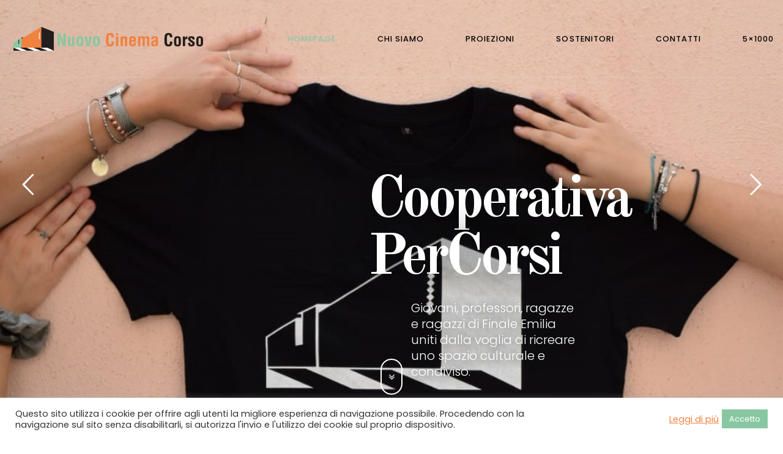

--- FILE ---
content_type: text/html; charset=UTF-8
request_url: https://www.nuovocinemacorso.it/
body_size: 25780
content:
<!DOCTYPE html>
<html lang="it-IT">
<head>
<meta charset="UTF-8" />
<meta name="apple-mobile-web-app-capable" content="yes">
<meta name="viewport" content="width=device-width, initial-scale=1, maximum-scale=1, user-scalable=0">
<link rel="profile" href="https://gmpg.org/xfn/11" />
<link rel="pingback" href="https://www.nuovocinemacorso.it/xmlrpc.php" />
<link rel="icon" href="https://www.nuovocinemacorso.it/wp-content/uploads/2021/07/cropped-icona-sito-cinema-corso-32x32.png" sizes="32x32" />
<link rel="icon" href="https://www.nuovocinemacorso.it/wp-content/uploads/2021/07/cropped-icona-sito-cinema-corso-192x192.png" sizes="192x192" />
<link rel="apple-touch-icon" href="https://www.nuovocinemacorso.it/wp-content/uploads/2021/07/cropped-icona-sito-cinema-corso-180x180.png" />
<meta name="msapplication-TileImage" content="https://www.nuovocinemacorso.it/wp-content/uploads/2021/07/cropped-icona-sito-cinema-corso-270x270.png" />
<title>Nuovo Cinema Corso</title>
<meta name='robots' content='max-image-preview:large' />
<link rel='dns-prefetch' href='//maps.googleapis.com' />
<link rel='dns-prefetch' href='//fonts.googleapis.com' />
<link rel="alternate" type="application/rss+xml" title="Nuovo Cinema Corso &raquo; Feed" href="https://www.nuovocinemacorso.it/feed/" />
<link rel="alternate" type="application/rss+xml" title="Nuovo Cinema Corso &raquo; Feed dei commenti" href="https://www.nuovocinemacorso.it/comments/feed/" />
<link rel="alternate" title="oEmbed (JSON)" type="application/json+oembed" href="https://www.nuovocinemacorso.it/wp-json/oembed/1.0/embed?url=https%3A%2F%2Fwww.nuovocinemacorso.it%2F" />
<link rel="alternate" title="oEmbed (XML)" type="text/xml+oembed" href="https://www.nuovocinemacorso.it/wp-json/oembed/1.0/embed?url=https%3A%2F%2Fwww.nuovocinemacorso.it%2F&#038;format=xml" />
<style id='wp-img-auto-sizes-contain-inline-css' type='text/css'>
img:is([sizes=auto i],[sizes^="auto," i]){contain-intrinsic-size:3000px 1500px}
/*# sourceURL=wp-img-auto-sizes-contain-inline-css */
</style>
<style id='wp-emoji-styles-inline-css' type='text/css'>

	img.wp-smiley, img.emoji {
		display: inline !important;
		border: none !important;
		box-shadow: none !important;
		height: 1em !important;
		width: 1em !important;
		margin: 0 0.07em !important;
		vertical-align: -0.1em !important;
		background: none !important;
		padding: 0 !important;
	}
/*# sourceURL=wp-emoji-styles-inline-css */
</style>
<style id='classic-theme-styles-inline-css' type='text/css'>
/*! This file is auto-generated */
.wp-block-button__link{color:#fff;background-color:#32373c;border-radius:9999px;box-shadow:none;text-decoration:none;padding:calc(.667em + 2px) calc(1.333em + 2px);font-size:1.125em}.wp-block-file__button{background:#32373c;color:#fff;text-decoration:none}
/*# sourceURL=/wp-includes/css/classic-themes.min.css */
</style>
<link rel='stylesheet' id='contact-form-7-css' href='https://www.nuovocinemacorso.it/wp-content/plugins/contact-form-7/includes/css/styles.css?ver=5.6.3' type='text/css' media='all' />
<link rel='stylesheet' id='cookie-law-info-css' href='https://www.nuovocinemacorso.it/wp-content/plugins/cookie-law-info/public/css/cookie-law-info-public.css?ver=2.1.3' type='text/css' media='all' />
<link rel='stylesheet' id='cookie-law-info-gdpr-css' href='https://www.nuovocinemacorso.it/wp-content/plugins/cookie-law-info/public/css/cookie-law-info-gdpr.css?ver=2.1.3' type='text/css' media='all' />
<link rel='stylesheet' id='rs-plugin-settings-css' href='https://www.nuovocinemacorso.it/wp-content/plugins/revslider/public/assets/css/rs6.css?ver=6.4.11' type='text/css' media='all' />
<style id='rs-plugin-settings-inline-css' type='text/css'>
#rs-demo-id {}
/*# sourceURL=rs-plugin-settings-inline-css */
</style>
<link rel='stylesheet' id='wcs-timetable-css' href='https://www.nuovocinemacorso.it/wp-content/plugins/weekly-class/assets/front/css/timetable.css?ver=2.5.17' type='text/css' media='all' />
<style id='wcs-timetable-inline-css' type='text/css'>
.wcs-single__action .wcs-btn--action{color:rgba( 255,255,255,1);background-color:}
/*# sourceURL=wcs-timetable-inline-css */
</style>
<link rel='stylesheet' id='xtender-style-css' href='https://www.nuovocinemacorso.it/wp-content/plugins/xtender/assets/front/css/xtender.css?ver=1.3.1' type='text/css' media='all' />
<link rel='stylesheet' id='theatre_wp-style-css' href='https://www.nuovocinemacorso.it/wp-content/themes/theatre-wp-child/style.css?ver=1.1.2' type='text/css' media='all' />
<style id='theatre_wp-style-inline-css' type='text/css'>
 body{font-family:'Poppins';font-weight:300;font-size:0.875rem}h1,.h1{font-family:'Playfair Display';font-weight:normal;text-transform:none;font-size:3.09375rem;letter-spacing:-0.05em}@media(min-width:768px){h1,.h1{font-size:4.125rem}}h2,.h2{font-family:'Playfair Display';font-weight:normal;text-transform:none;font-size:3.25rem;letter-spacing:-0.04em}h3,.h3{font-family:'Poppins';font-weight:300;text-transform:uppercase;font-size:1.75rem;letter-spacing:0.08em}h4,.h4{font-family:'Poppins';font-weight:300;text-transform:uppercase;font-size:1.25rem;letter-spacing:0.15em}h5,.h5{font-family:'Playfair Display';font-weight:normal;text-transform:capitalize;font-size:1.25rem}h6,.h6{font-family:'Playfair Display';font-weight:normal;text-transform:none;font-size:1rem}blockquote,blockquote p,.pullquote,.blockquote,.text-blockquote{font-family:'Old Standard TT';font-weight:normal;font-style:italic;text-transform:none;font-size:1.5rem}blockquote cite{font-family:'Poppins'}.ct-main-navigation{font-family:'Poppins';font-weight:500;text-transform:uppercase;font-size:0.75rem;letter-spacing:0.08em}h1 small,h2 small,h3 small{font-family:'Poppins';font-size:0.875rem}.font-family--h1{font-family:'Playfair Display'},.font-family--h2{font-family:'Playfair Display'},.font-family--h3{font-family:'Poppins'}.xtd-recent-posts__post__title{font-family:'Playfair Display';font-weight:normal;text-transform:none;font-size:1rem}.sub-menu a,.children a{font-family:'Poppins';font-weight:300}#footer .widget-title{font-family:'Poppins';font-weight:500;text-transform:uppercase}table thead th{font-family:'Playfair Display';font-weight:normal;text-transform:capitalize}.btn,.wcs-more.wcs-btn--action,.vc_general.vc_btn3.vc_btn3{font-family:'Poppins';font-weight:500;text-transform:uppercase}.ct-header__main-heading small,.special-title em:first-child,.wcs-timetable--carousel .wcs-class__timestamp .date-day{font-family:'Old Standard TT';font-weight:normal;font-style:italic}.ct-vc-text-separator{font-family:'Playfair Display';font-weight:normal}.wcs-timetable--week .wcs-class__title,.wcs-timetable--agenda .wcs-class__title{font-family:'Poppins'}.xtd-gmap-info{font-family:'Poppins';font-weight:300;font-size:0.875rem}.xtd-timeline__item::before{font-family:'Poppins';font-weight:300;text-transform:uppercase;font-size:1.25rem;letter-spacing:0.15em}
 body{background-color:rgba(255,255,255,1);color:rgba(255,255,255,1)}h1,.h1{color:rgba(255,255,255,1)}h2,.h2{color:rgba(255,255,255,1)}h3,.h3{color:rgba(137,199,162,1)}h4,.h4{color:rgba(137,199,162,1)}h5,.h5{color:rgba(240,130,64,1)}h6,.h6{color:rgba(240,130,64,1)}a{color:rgba(240,130,64,1)}a:hover{color:rgba(240,130,64,0.75)}.ct-content{border-color:rgba(255,255,255,0.15)}input[type=text],input[type=search],input[type=password],input[type=email],input[type=number],input[type=url],input[type=date],input[type=tel],select,textarea,.form-control{border:1px solid rgba(255,255,255,0.25);background-color:rgba(255,255,255,1);color:rgba(255,255,255,1)}input[type=text]:focus,input[type=search]:focus,input[type=password]:focus,input[type=email]:focus,input[type=number]:focus,input[type=url]:focus,input[type=date]:focus,input[type=tel]:focus,select:focus,textarea:focus,.form-control:focus{color:rgba(255,255,255,1);border-color:rgba(255,255,255,0.4);background-color:rgba(255,255,255,0.05)}select{background-image:url([data-uri]) !important}::-webkit-input-placeholder{color:rgba(255,255,255,0.6) !important}::-moz-placeholder{color:rgba(255,255,255,0.6) !important}:-ms-input-placeholder{color:rgba(255,255,255,0.6) !important}:-moz-placeholder{color:rgba(255,255,255,0.6) !important}::placeholder{color:rgba(255,255,255,0.6) !important}pre{color:rgba(255,255,255,1)}input[type=submit],input[type=button],button,.btn-primary,.vc_general.vc_btn3.vc_btn3.vc_btn3-style-btn-primary{background-color:rgba(137,199,162,1);color:rgba(255,255,255,1);border-color:rgba(137,199,162,1)}input[type=submit]:hover,input[type=submit]:active,input[type=button]:hover,input[type=button]:active,button:hover,button:active,.btn-primary:hover,.btn-primary:active,.btn-primary:active:hover,.vc_btn3.vc_btn3.vc_btn3-style-btn-primary:hover,.vc_general.vc_btn3.vc_btn3.vc_btn3-style-btn-outline-primary:hover{background-color:rgb(117,179,142);border-color:rgb(117,179,142)}.btn-link,.vc_general.vc_btn3.vc_btn3-style-btn-link{color:rgba(137,199,162,1)}.btn-link:hover,.vc_general.vc_btn3.vc_btn3-style-btn-link:hover{color:rgb(117,179,142)}.btn-link::after,.vc_general.vc_btn3.vc_btn3-style-btn-link::after{background-color:rgba(137,199,162,1);color:rgba(255,255,255,1)}.btn-link:hover::after{background-color:rgb(117,179,142)}.btn-outline-primary,.vc_general.vc_btn3.vc_btn3.vc_btn3-style-btn-outline-primary{border-color:rgba(137,199,162,1);color:rgba(137,199,162,1)}.btn-outline-primary:active,.btn-outline-primary:hover,.btn-outline-primary:hover:active,.btn-outline-primary:focus,.btn-outline-primary:disabled,.btn-outline-primary:disabled:hover,.vc_general.vc_btn3.vc_btn3.vc_btn3-style-btn-outline-primary:hover{border-color:rgba(137,199,162,1);background-color:rgba(137,199,162,1);color:rgba(255,255,255,1)}.color-primary,.color--primary{color:rgba(137,199,162,1)}.color-primary-inverted,.color--primary-inverted{color:rgba(0,0,0,1)}.color-primary--hover{color:rgb(117,179,142)}.color-text,.vc_single_image-wrapper.ct-lightbox-video,.color--text{color:rgba(255,255,255,1)}.color-text-inverted,.color--text-inverted{color:rgba(0,0,0,1)}.color-bg,.color--bg{color:rgba(255,255,255,1)}.color-bg-inverted,.color--bg-inverted{color:rgba(0,0,0,1)}.color--h1{color:rgba(255,255,255,1)}.color--h2{color:rgba(255,255,255,1)}.color--h3{color:rgba(137,199,162,1)}.color--h4{color:rgba(137,199,162,1)}.color-bg-bg,.bg-color--bg{background-color:rgba(255,255,255,1)}.color-bg-bg--75,.bg-color--bg-75{background-color:rgba(255,255,255,0.75)}.color-bg-primary,.bg-color--primary{background-color:rgba(137,199,162,1)}.color-bg-text,.bg-color--test{background-color:rgba(255,255,255,1)}.special-title::before{border-color:rgba(137,199,162,1)},.ct-header{color:rgba(0,0,0,1);background-color:rgba(255,255,255,0.95)}@media(min-width:576px){.ct-header{background-color:rgba(255,255,255,0)}}.ct-header__logo-nav a{color:rgba(0,0,0,1)}.ct-header__logo-nav a:hover{color:rgba(0,0,0,0.65)}.ct-menu--inverted .ct-header__wrapper:not(.ct-header__wrapper--stuck) .ct-header__logo-nav ul:not(.sub-menu) > li > a,.ct-menu--inverted #ct-main-nav__toggle-navigation{color:rgba(255,255,255,1)}.ct-menu--inverted .ct-header__wrapper:not(.ct-header__wrapper--stuck) .ct-header__logo-nav ul:not(.sub-menu) > li > a:hover{color:rgba(255,255,255,0.85)}.ct-header__logo-nav .current-menu-ancestor > a,.ct-header__logo-nav .current-menu-parent > a,.ct-header__logo-nav .current-menu-item > a,.ct-header__logo-nav .current-page-parent > a,.ct-header__logo-nav .current_page_parent > a,.ct-header__logo-nav .current_page_ancestor > a,.ct-header__logo-nav .current-page-ancestor > a,.ct-header__logo-nav .current_page_item > a{color:rgba(137,199,162,1)}#ct-main-nav::before{background-color:rgba(255,255,255,0.9)}.ct-menu--inverted #ct-main-nav::before{background-color:rgba(0,0,0,0.9)}.ct-main-navigation .sub-menu,.ct-main-navigation .children{background-color:rgba(255,255,255,0.9)}.ct-menu--inverted .ct-main-navigation .sub-menu,.ct-menu--inverted .ct-main-navigation .children{background-color:rgba(0,0,0,0.9)}.ct-main-navigation .sub-menu a,.ct-main-navigation .children a{color:rgba(0,0,0,1)}.ct-menu--inverted .ct-main-navigation .sub-menu a,.ct-menu--inverted .ct-main-navigation .children a{color:rgba(255,255,255,1)}.ct-main-navigation .sub-menu a:hover,.ct-main-navigation .children a:hover{color:rgba(137,199,162,1)}.ct-header__wrapper--stuck{background-color:rgba(255,255,255,0.98)}.color-primary,.wpml-switcher .active,#ct-header__hero-navigator > a,.section-bullets,.special-title small:last-child,#ct-scroll-top{color:rgba(137,199,162,1)}.ct-layout--without-slider .ct-header__hero{color:rgba(0,0,0,1)}.ct-hero--without-image .ct-header__hero::after{}.ct-header__main-heading small,.ct-header__main-heading span,.ct-header__main-heading-excerpt{color:rgba(137,199,162,1)}.ct-header__main-heading-title h1{color:rgba(255,255,255,1)}.img-frame-small,.img-frame-large{background-color:rgba(255,255,255,1);border-color:rgba(255,255,255,1)}.ct-social-box .fa-boxed.fa-envelope{color:rgba(0,0,0,1)}.ct-social-box .fa-boxed.fa-envelope::after{background-color:rgba(137,199,162,1)}h4.media-heading{color:rgba(137,199,162,1)}.comment-reply-link,.btn-outline-primary{color:rgba(137,199,162,1);border-color:rgba(137,199,162,1)}.comment-reply-link:hover,.btn-outline-primary:hover,.btn-outline-primary:hover:active,.btn-outline-primary:active{background-color:rgba(137,199,162,1);color:rgba(255,255,255,1);border-color:rgba(137,199,162,1)}.media.comment{border-color:rgba(255,255,255,0.125)}.ct-posts .ct-post.format-quote .ct-post__content{background-color:rgba(137,199,162,1)}.ct-posts .ct-post.format-quote blockquote,.ct-posts .ct-post.format-quote blockquote cite,.ct-posts .ct-post.format-quote blockquote cite::before{color:rgba(255,255,255,1)}.ct-posts .ct-post.format-link{border-color:rgba(255,255,255,0.125)}.pagination .current{color:rgba(255,255,255,1)}.pagination .nav-links .current::before{background-color:rgba(137,199,162,1)}.pagination .current{color:rgba(255,255,255,1)}.pagination a{color:rgb(117,179,142)}.pagination .nav-links .prev,.pagination .nav-links .next{border-color:rgba(137,199,162,1)}.ct-sidebar .widget_archive,.ct-sidebar .widget_categories{color:rgba(255,255,255,0.35)}.ct-sidebar ul li::before{color:rgba(255,255,255,1)}.ct-sidebar .sidebar-widget .widget-title::after{border-color:rgba(255,255,255,1)}.ct-sidebar .sidebar-widget .widget-title,.ct-sidebar .sidebar-widget .widget-title a{color:rgba(137,199,162,1)}.ct-sidebar .sidebar-widget.widget_tag_cloud .tag{color:rgba(255,255,255,1)}.ct-sidebar .sidebar-widget.widget_tag_cloud .tag::before{background-color:rgba(255,255,255,1)}.ct-sidebar .sidebar-widget.widget_tag_cloud .tag.x-large::before{background-color:rgba(137,199,162,1)}#wp-calendar thead th,#wp-calendar tbody td{border-color:rgba(255,255,255,0.125)}.ct-footer{background-color:rgba(1,1,0,1);color:rgba(167,167,167,1)}.ct-footer a{color:rgba(255,255,255,1)}.ct-footer .widget-title{color:rgba(255,255,255,1)}blockquote,blockquote cite::before,q,q cite::before{color:rgba(137,199,162,1)}blockquote cite,q site{color:rgba(255,255,255,1)}table{border-color:rgba(255,255,255,0.15)}table thead th{color:rgba(137,199,162,1)}.ct-vc-recent-news-post{border-color:rgba(255,255,255,0.125)}.ct-vc-recent-news-post .ti-calendar{color:rgba(137,199,162,1)}.ct-vc-services-carousel__item-title{color:rgba(137,199,162,1)}.ct-vc-services-carousel__item{background-color:rgba(255,255,255,1)}.wcs-timetable--week .wcs-class__title,.wcs-timetable--agenda .wcs-class__title,.wcs-timetable--compact-list .wcs-class__title{color:rgba(240,130,64,1)}.wcs-timetable--carousel .wcs-class__title{color:rgba(240,130,64,1) !important}.wcs-timetable__carousel .wcs-class__title::after,.wcs-timetable__carousel .owl-prev,.wcs-timetable__carousel .owl-next{border-color:rgba(137,199,162,1);color:rgba(137,199,162,1)}.wcs-timetable--carousel .wcs-class__title small{color:rgba(255,255,255,1)}body .wcs-timetable--carousel .wcs-btn--action{background-color:rgba(137,199,162,1);color:rgba(255,255,255,1)}body .wcs-timetable--carousel .wcs-btn--action:hover{background-color:rgb(117,179,142);color:rgba(255,255,255,1)}.wcs-timetable__container .wcs-filters__filter-wrapper:hover{color:rgba(137,199,162,1) !important}.wcs-timetable--compact-list .wcs-day__wrapper{background-color:rgba(255,255,255,1);color:rgba(255,255,255,1)}.wcs-timetable__week,.wcs-timetable__week .wcs-day,.wcs-timetable__week .wcs-class,.wcs-timetable__week .wcs-day__title{border-color:rgba(255,255,255,0.125)}.wcs-timetable__week .wcs-class{background-color:rgba(255,255,255,1)}.wcs-timetable__week .wcs-day__title,.wcs-timetable__week .wcs-class__instructors::before{color:rgba(137,199,162,1) !important}.wcs-timetable__week .wcs-day__title::before{background-color:rgba(255,255,255,1)}.wcs-timetable__week .wcs-class__title::after{color:rgba(255,255,255,1);background-color:rgba(137,199,162,1)}.wcs-filters__title{color:rgba(137,199,162,1) !important}.xtd-carousel-mini,.xtd-carousel-mini .owl-image-link:hover::after{color:rgba(137,199,162,1) !important}.xtd-carousel-mini .onclick-video_link a::before{background-color:rgba(137,199,162,0.85)}.xtd-carousel-mini .onclick-video_link a::after{color:rgba(255,255,255,1)}.xtd-carousel-mini .onclick-video_link a:hover::after{background-color:rgba(137,199,162,0.98)}.wcs-modal:not(.wcs-modal--large) .wcs-modal__title,.wcs-modal:not(.wcs-modal--large) .wcs-modal__close{color:rgba(255,255,255,1)}.wcs-modal:not(.wcs-modal--large) .wcs-btn--action.wcs-btn--action{background-color:rgba(137,199,162,1);color:rgba(255,255,255,1)}.wcs-modal:not(.wcs-modal--large) .wcs-btn--action.wcs-btn--action:hover{background-color:rgb(117,179,142);color:rgba(255,255,255,1)}.wcs-timetable--agenda .wcs-timetable__agenda-data .wcs-class__duration::after{border-color:rgba(137,199,162,1)}.wcs-timetable--agenda .wcs-timetable__agenda-data .wcs-class__time,.wcs-timetable--compact-list .wcs-class__time{color:rgba(255,255,255,0.75)}.wcs-modal:not(.wcs-modal--large),div.pp_overlay.pp_overlay{background-color:rgba(137,199,162,0.97) !important}.mfp-bg{background-color:rgba(255,255,255,0.98) !important}.owl-image-link::before{color:rgba(255,255,255,1)}.owl-nav .owl-prev::before,.owl-nav .owl-next::after,.owl-dots{color:rgba(137,199,162,1) !important}.xtd-ninja-modal-container{background-color:rgba(255,255,255,1)}.xtd-recent-posts__post__date::before{color:rgba(137,199,162,1)}.xtd-gmap-info{background-color:rgba(255,255,255,1);color:rgba(255,255,255,1)}.fa-boxed{background-color:rgba(137,199,162,1);color:rgba(255,255,255,1)}.xtd-timeline__item::before{color:rgba(137,199,162,1)}.xtd-timeline__item::after{background-color:rgba(137,199,162,1)}.xtd-offset-frame::before,.xtd-timeline::before{border-color:rgba(137,199,162,1)}
 .ct-layout--fixed .container-fluid{max-width:1366px}@media(min-width:1367px){.bullets-container,#ct-header__hero-navigator{display:block}}.ct-header{padding:1.25rem 0 1.25rem}.ct-header__main-heading .container-fluid{flex-basis:1366px;-webkit-flex-basis:1366px;-moz-flex-basis:1366px}.ct-header__main-heading-title{padding-top:3.125rem;padding-bottom:3.125rem}
/*# sourceURL=theatre_wp-style-inline-css */
</style>
<link rel='stylesheet' id='theatre_wp-google-fonts-css' href='//fonts.googleapis.com/css?family=Poppins:300,400,500%7CPlayfair+Display:400%7COld+Standard+TT:400,400italic&#038;subset=latin' type='text/css' media='all' />
<link rel='stylesheet' id='js_composer_front-css' href='https://www.nuovocinemacorso.it/wp-content/plugins/js_composer/assets/css/js_composer.min.css?ver=6.6.0' type='text/css' media='all' />
<script type="text/javascript" src="https://www.nuovocinemacorso.it/wp-includes/js/jquery/jquery.min.js?ver=3.7.1" id="jquery-core-js"></script>
<script type="text/javascript" src="https://www.nuovocinemacorso.it/wp-includes/js/jquery/jquery-migrate.min.js?ver=3.4.1" id="jquery-migrate-js"></script>
<script type="text/javascript" id="cookie-law-info-js-extra">
/* <![CDATA[ */
var Cli_Data = {"nn_cookie_ids":[],"cookielist":[],"non_necessary_cookies":[],"ccpaEnabled":"","ccpaRegionBased":"","ccpaBarEnabled":"","strictlyEnabled":["necessary","obligatoire"],"ccpaType":"gdpr","js_blocking":"1","custom_integration":"","triggerDomRefresh":"","secure_cookies":""};
var cli_cookiebar_settings = {"animate_speed_hide":"500","animate_speed_show":"500","background":"#FFF","border":"#b1a6a6c2","border_on":"","button_1_button_colour":"#61a229","button_1_button_hover":"#4e8221","button_1_link_colour":"#fff","button_1_as_button":"1","button_1_new_win":"","button_2_button_colour":"#333","button_2_button_hover":"#292929","button_2_link_colour":"#f08240","button_2_as_button":"","button_2_hidebar":"","button_3_button_colour":"#dedfe0","button_3_button_hover":"#b2b2b3","button_3_link_colour":"#333333","button_3_as_button":"1","button_3_new_win":"","button_4_button_colour":"#dedfe0","button_4_button_hover":"#b2b2b3","button_4_link_colour":"#333333","button_4_as_button":"1","button_7_button_colour":"#89c7a2","button_7_button_hover":"#6e9f82","button_7_link_colour":"#fff","button_7_as_button":"1","button_7_new_win":"","font_family":"inherit","header_fix":"","notify_animate_hide":"1","notify_animate_show":"","notify_div_id":"#cookie-law-info-bar","notify_position_horizontal":"right","notify_position_vertical":"bottom","scroll_close":"","scroll_close_reload":"","accept_close_reload":"","reject_close_reload":"","showagain_tab":"","showagain_background":"#fff","showagain_border":"#000","showagain_div_id":"#cookie-law-info-again","showagain_x_position":"100px","text":"#333333","show_once_yn":"","show_once":"10000","logging_on":"","as_popup":"","popup_overlay":"1","bar_heading_text":"","cookie_bar_as":"banner","popup_showagain_position":"bottom-right","widget_position":"left"};
var log_object = {"ajax_url":"https://www.nuovocinemacorso.it/wp-admin/admin-ajax.php"};
//# sourceURL=cookie-law-info-js-extra
/* ]]> */
</script>
<script type="text/javascript" src="https://www.nuovocinemacorso.it/wp-content/plugins/cookie-law-info/public/js/cookie-law-info-public.js?ver=2.1.3" id="cookie-law-info-js"></script>
<script type="text/javascript" src="https://www.nuovocinemacorso.it/wp-content/plugins/revslider/public/assets/js/rbtools.min.js?ver=6.4.8" id="tp-tools-js"></script>
<script type="text/javascript" src="https://www.nuovocinemacorso.it/wp-content/plugins/revslider/public/assets/js/rs6.min.js?ver=6.4.11" id="revmin-js"></script>
<script type="text/javascript" src="https://maps.googleapis.com/maps/api/js?key&amp;sensor=1&amp;v=3" id="google-maps-js-js"></script>
<link rel="https://api.w.org/" href="https://www.nuovocinemacorso.it/wp-json/" /><link rel="alternate" title="JSON" type="application/json" href="https://www.nuovocinemacorso.it/wp-json/wp/v2/pages/173" /><link rel="EditURI" type="application/rsd+xml" title="RSD" href="https://www.nuovocinemacorso.it/xmlrpc.php?rsd" />
<meta name="generator" content="WordPress 6.9" />
<link rel="canonical" href="https://www.nuovocinemacorso.it/" />
<link rel='shortlink' href='https://www.nuovocinemacorso.it/' />
<style type="text/css" media="all" id="wcs_styles"></style><meta name="generator" content="Powered by WPBakery Page Builder - drag and drop page builder for WordPress."/>
<meta name="generator" content="Powered by Slider Revolution 6.4.11 - responsive, Mobile-Friendly Slider Plugin for WordPress with comfortable drag and drop interface." />
<link rel="icon" href="https://www.nuovocinemacorso.it/wp-content/uploads/2021/07/cropped-icona-sito-cinema-corso-32x32.png" sizes="32x32" />
<link rel="icon" href="https://www.nuovocinemacorso.it/wp-content/uploads/2021/07/cropped-icona-sito-cinema-corso-192x192.png" sizes="192x192" />
<link rel="apple-touch-icon" href="https://www.nuovocinemacorso.it/wp-content/uploads/2021/07/cropped-icona-sito-cinema-corso-180x180.png" />
<meta name="msapplication-TileImage" content="https://www.nuovocinemacorso.it/wp-content/uploads/2021/07/cropped-icona-sito-cinema-corso-270x270.png" />
<script type="text/javascript">function setREVStartSize(e){
			//window.requestAnimationFrame(function() {				 
				window.RSIW = window.RSIW===undefined ? window.innerWidth : window.RSIW;	
				window.RSIH = window.RSIH===undefined ? window.innerHeight : window.RSIH;	
				try {								
					var pw = document.getElementById(e.c).parentNode.offsetWidth,
						newh;
					pw = pw===0 || isNaN(pw) ? window.RSIW : pw;
					e.tabw = e.tabw===undefined ? 0 : parseInt(e.tabw);
					e.thumbw = e.thumbw===undefined ? 0 : parseInt(e.thumbw);
					e.tabh = e.tabh===undefined ? 0 : parseInt(e.tabh);
					e.thumbh = e.thumbh===undefined ? 0 : parseInt(e.thumbh);
					e.tabhide = e.tabhide===undefined ? 0 : parseInt(e.tabhide);
					e.thumbhide = e.thumbhide===undefined ? 0 : parseInt(e.thumbhide);
					e.mh = e.mh===undefined || e.mh=="" || e.mh==="auto" ? 0 : parseInt(e.mh,0);		
					if(e.layout==="fullscreen" || e.l==="fullscreen") 						
						newh = Math.max(e.mh,window.RSIH);					
					else{					
						e.gw = Array.isArray(e.gw) ? e.gw : [e.gw];
						for (var i in e.rl) if (e.gw[i]===undefined || e.gw[i]===0) e.gw[i] = e.gw[i-1];					
						e.gh = e.el===undefined || e.el==="" || (Array.isArray(e.el) && e.el.length==0)? e.gh : e.el;
						e.gh = Array.isArray(e.gh) ? e.gh : [e.gh];
						for (var i in e.rl) if (e.gh[i]===undefined || e.gh[i]===0) e.gh[i] = e.gh[i-1];
											
						var nl = new Array(e.rl.length),
							ix = 0,						
							sl;					
						e.tabw = e.tabhide>=pw ? 0 : e.tabw;
						e.thumbw = e.thumbhide>=pw ? 0 : e.thumbw;
						e.tabh = e.tabhide>=pw ? 0 : e.tabh;
						e.thumbh = e.thumbhide>=pw ? 0 : e.thumbh;					
						for (var i in e.rl) nl[i] = e.rl[i]<window.RSIW ? 0 : e.rl[i];
						sl = nl[0];									
						for (var i in nl) if (sl>nl[i] && nl[i]>0) { sl = nl[i]; ix=i;}															
						var m = pw>(e.gw[ix]+e.tabw+e.thumbw) ? 1 : (pw-(e.tabw+e.thumbw)) / (e.gw[ix]);					
						newh =  (e.gh[ix] * m) + (e.tabh + e.thumbh);
					}				
					if(window.rs_init_css===undefined) window.rs_init_css = document.head.appendChild(document.createElement("style"));					
					document.getElementById(e.c).height = newh+"px";
					window.rs_init_css.innerHTML += "#"+e.c+"_wrapper { height: "+newh+"px }";				
				} catch(e){
					console.log("Failure at Presize of Slider:" + e)
				}					   
			//});
		  };</script>
		<style type="text/css" id="wp-custom-css">
			/* .wcs-single-right__content .wcs-btn--action.wcs-btn {
    display: none;
}
*/

.wcs-modal__content {
	width:100% !important;
    padding: 20px;
}

/* .wcs-class__title.wcs-modal-call {
    pointer-events: none;
} */

#single-wcs-event {
    margin-top: 100px;
}

.wcs-btn.wcs-btn--action {
    padding: 1rem 3rem;
    border-radius: 0px !important;
    text-align: center;
    font-size: 1rem;
}

/* Contact Form */

input[type="text"], input[type="search"], input[type="password"], input[type="email"], input[type="number"], input[type="url"], input[type="date"], input[type="tel"], select, textarea, .form-control {
    border: 1px solid #000000;
    background-color: rgba(255,255,255,1);
    color: #000000;
}

.field-borders-bottom-only, .wpcf7-form input[type="text"], .wpcf7-form input[type="email"], .wpcf7-form textarea {
    border-top-style:  solid;
    border-right-style: solid;
}

input[type="text"]:focus, input[type="search"]:focus, input[type="password"]:focus, input[type="email"]:focus, input[type="number"]:focus, input[type="url"]:focus, input[type="date"]:focus, input[type="tel"]:focus, select:focus, textarea:focus, .form-control:focus {
    border: 1px solid #000000;
    background-color: rgba(255,255,255,1);
    color: #000000;
}

::placeholder {
    color: #000000; !important;
}


/* */		</style>
		<style type="text/css" data-type="vc_custom-css">p { color: #6c6f70 !important; }

.btn, .wcs-more.wcs-btn--action, .vc_general.vc_btn3.vc_btn3 {    padding: 15px 40px 15px 40px !important;
    letter-spacing: 3px!important;
    font-weight: 400!important;
    font-size: 12px!important; }</style><style type="text/css" data-type="vc_shortcodes-custom-css">.vc_custom_1628079287571{margin-left: -75px !important;}.vc_custom_1496176570672{background-color: #1a1919 !important;}.vc_custom_1628081675713{padding-right: 10% !important;padding-left: 10% !important;background-position: center !important;background-repeat: no-repeat !important;background-size: contain !important;}.vc_custom_1628083928275{margin-top: 0px !important;margin-right: 0px !important;margin-bottom: 0px !important;margin-left: 0px !important;border-top-width: 0px !important;border-right-width: 0px !important;border-bottom-width: 0px !important;border-left-width: 0px !important;padding-top: 0px !important;padding-right: 0px !important;padding-bottom: 0px !important;padding-left: 0px !important;background-color: #1a1919 !important;}.vc_custom_1628083896654{margin-top: 0px !important;margin-right: 0px !important;margin-bottom: 0px !important;margin-left: 0px !important;border-top-width: 0px !important;border-right-width: 0px !important;border-bottom-width: 0px !important;border-left-width: 0px !important;padding-top: 0px !important;padding-right: 0px !important;padding-bottom: 0px !important;padding-left: 0px !important;background-color: #1a1919 !important;}.vc_custom_1628079450090{padding-right: 10% !important;padding-left: 10% !important;}.vc_custom_1628084959492{margin-top: 0px !important;margin-right: 0px !important;margin-bottom: 0px !important;margin-left: 0px !important;border-top-width: 0px !important;border-right-width: 0px !important;border-bottom-width: 0px !important;border-left-width: 0px !important;padding-top: 0px !important;padding-right: 0px !important;padding-bottom: 0px !important;padding-left: 0px !important;}.vc_custom_1628084968274{margin-top: 0px !important;margin-right: 0px !important;margin-bottom: 0px !important;margin-left: 0px !important;border-top-width: 0px !important;border-right-width: 0px !important;border-bottom-width: 0px !important;border-left-width: 0px !important;padding-top: 0px !important;padding-right: 0px !important;padding-bottom: 0px !important;padding-left: 0px !important;}.vc_custom_1497536990501{background-image: url(https://demo.curlythemes.com/theatrewp/wp-content/uploads/sites/21/2017/06/letter-2.svg?id=80) !important;background-position: center !important;background-repeat: no-repeat !important;background-size: contain !important;}.vc_custom_1628083913495{margin-bottom: 0px !important;border-bottom-width: 0px !important;padding-bottom: 0px !important;}</style><noscript><style> .wpb_animate_when_almost_visible { opacity: 1; }</style></noscript>
<!-- Global site tag (gtag.js) - Google Analytics -->
<script async src="https://www.googletagmanager.com/gtag/js?id=G-GJKGG03527%22%3E"</script>
<script>
  window.dataLayer = window.dataLayer || [];
  function gtag(){dataLayer.push(arguments);}
  gtag('js', new Date());

  gtag('config', 'G-GJKGG03527');
</script>
 

<style id='global-styles-inline-css' type='text/css'>
:root{--wp--preset--aspect-ratio--square: 1;--wp--preset--aspect-ratio--4-3: 4/3;--wp--preset--aspect-ratio--3-4: 3/4;--wp--preset--aspect-ratio--3-2: 3/2;--wp--preset--aspect-ratio--2-3: 2/3;--wp--preset--aspect-ratio--16-9: 16/9;--wp--preset--aspect-ratio--9-16: 9/16;--wp--preset--color--black: #000000;--wp--preset--color--cyan-bluish-gray: #abb8c3;--wp--preset--color--white: #ffffff;--wp--preset--color--pale-pink: #f78da7;--wp--preset--color--vivid-red: #cf2e2e;--wp--preset--color--luminous-vivid-orange: #ff6900;--wp--preset--color--luminous-vivid-amber: #fcb900;--wp--preset--color--light-green-cyan: #7bdcb5;--wp--preset--color--vivid-green-cyan: #00d084;--wp--preset--color--pale-cyan-blue: #8ed1fc;--wp--preset--color--vivid-cyan-blue: #0693e3;--wp--preset--color--vivid-purple: #9b51e0;--wp--preset--gradient--vivid-cyan-blue-to-vivid-purple: linear-gradient(135deg,rgb(6,147,227) 0%,rgb(155,81,224) 100%);--wp--preset--gradient--light-green-cyan-to-vivid-green-cyan: linear-gradient(135deg,rgb(122,220,180) 0%,rgb(0,208,130) 100%);--wp--preset--gradient--luminous-vivid-amber-to-luminous-vivid-orange: linear-gradient(135deg,rgb(252,185,0) 0%,rgb(255,105,0) 100%);--wp--preset--gradient--luminous-vivid-orange-to-vivid-red: linear-gradient(135deg,rgb(255,105,0) 0%,rgb(207,46,46) 100%);--wp--preset--gradient--very-light-gray-to-cyan-bluish-gray: linear-gradient(135deg,rgb(238,238,238) 0%,rgb(169,184,195) 100%);--wp--preset--gradient--cool-to-warm-spectrum: linear-gradient(135deg,rgb(74,234,220) 0%,rgb(151,120,209) 20%,rgb(207,42,186) 40%,rgb(238,44,130) 60%,rgb(251,105,98) 80%,rgb(254,248,76) 100%);--wp--preset--gradient--blush-light-purple: linear-gradient(135deg,rgb(255,206,236) 0%,rgb(152,150,240) 100%);--wp--preset--gradient--blush-bordeaux: linear-gradient(135deg,rgb(254,205,165) 0%,rgb(254,45,45) 50%,rgb(107,0,62) 100%);--wp--preset--gradient--luminous-dusk: linear-gradient(135deg,rgb(255,203,112) 0%,rgb(199,81,192) 50%,rgb(65,88,208) 100%);--wp--preset--gradient--pale-ocean: linear-gradient(135deg,rgb(255,245,203) 0%,rgb(182,227,212) 50%,rgb(51,167,181) 100%);--wp--preset--gradient--electric-grass: linear-gradient(135deg,rgb(202,248,128) 0%,rgb(113,206,126) 100%);--wp--preset--gradient--midnight: linear-gradient(135deg,rgb(2,3,129) 0%,rgb(40,116,252) 100%);--wp--preset--font-size--small: 13px;--wp--preset--font-size--medium: 20px;--wp--preset--font-size--large: 36px;--wp--preset--font-size--x-large: 42px;--wp--preset--spacing--20: 0.44rem;--wp--preset--spacing--30: 0.67rem;--wp--preset--spacing--40: 1rem;--wp--preset--spacing--50: 1.5rem;--wp--preset--spacing--60: 2.25rem;--wp--preset--spacing--70: 3.38rem;--wp--preset--spacing--80: 5.06rem;--wp--preset--shadow--natural: 6px 6px 9px rgba(0, 0, 0, 0.2);--wp--preset--shadow--deep: 12px 12px 50px rgba(0, 0, 0, 0.4);--wp--preset--shadow--sharp: 6px 6px 0px rgba(0, 0, 0, 0.2);--wp--preset--shadow--outlined: 6px 6px 0px -3px rgb(255, 255, 255), 6px 6px rgb(0, 0, 0);--wp--preset--shadow--crisp: 6px 6px 0px rgb(0, 0, 0);}:where(.is-layout-flex){gap: 0.5em;}:where(.is-layout-grid){gap: 0.5em;}body .is-layout-flex{display: flex;}.is-layout-flex{flex-wrap: wrap;align-items: center;}.is-layout-flex > :is(*, div){margin: 0;}body .is-layout-grid{display: grid;}.is-layout-grid > :is(*, div){margin: 0;}:where(.wp-block-columns.is-layout-flex){gap: 2em;}:where(.wp-block-columns.is-layout-grid){gap: 2em;}:where(.wp-block-post-template.is-layout-flex){gap: 1.25em;}:where(.wp-block-post-template.is-layout-grid){gap: 1.25em;}.has-black-color{color: var(--wp--preset--color--black) !important;}.has-cyan-bluish-gray-color{color: var(--wp--preset--color--cyan-bluish-gray) !important;}.has-white-color{color: var(--wp--preset--color--white) !important;}.has-pale-pink-color{color: var(--wp--preset--color--pale-pink) !important;}.has-vivid-red-color{color: var(--wp--preset--color--vivid-red) !important;}.has-luminous-vivid-orange-color{color: var(--wp--preset--color--luminous-vivid-orange) !important;}.has-luminous-vivid-amber-color{color: var(--wp--preset--color--luminous-vivid-amber) !important;}.has-light-green-cyan-color{color: var(--wp--preset--color--light-green-cyan) !important;}.has-vivid-green-cyan-color{color: var(--wp--preset--color--vivid-green-cyan) !important;}.has-pale-cyan-blue-color{color: var(--wp--preset--color--pale-cyan-blue) !important;}.has-vivid-cyan-blue-color{color: var(--wp--preset--color--vivid-cyan-blue) !important;}.has-vivid-purple-color{color: var(--wp--preset--color--vivid-purple) !important;}.has-black-background-color{background-color: var(--wp--preset--color--black) !important;}.has-cyan-bluish-gray-background-color{background-color: var(--wp--preset--color--cyan-bluish-gray) !important;}.has-white-background-color{background-color: var(--wp--preset--color--white) !important;}.has-pale-pink-background-color{background-color: var(--wp--preset--color--pale-pink) !important;}.has-vivid-red-background-color{background-color: var(--wp--preset--color--vivid-red) !important;}.has-luminous-vivid-orange-background-color{background-color: var(--wp--preset--color--luminous-vivid-orange) !important;}.has-luminous-vivid-amber-background-color{background-color: var(--wp--preset--color--luminous-vivid-amber) !important;}.has-light-green-cyan-background-color{background-color: var(--wp--preset--color--light-green-cyan) !important;}.has-vivid-green-cyan-background-color{background-color: var(--wp--preset--color--vivid-green-cyan) !important;}.has-pale-cyan-blue-background-color{background-color: var(--wp--preset--color--pale-cyan-blue) !important;}.has-vivid-cyan-blue-background-color{background-color: var(--wp--preset--color--vivid-cyan-blue) !important;}.has-vivid-purple-background-color{background-color: var(--wp--preset--color--vivid-purple) !important;}.has-black-border-color{border-color: var(--wp--preset--color--black) !important;}.has-cyan-bluish-gray-border-color{border-color: var(--wp--preset--color--cyan-bluish-gray) !important;}.has-white-border-color{border-color: var(--wp--preset--color--white) !important;}.has-pale-pink-border-color{border-color: var(--wp--preset--color--pale-pink) !important;}.has-vivid-red-border-color{border-color: var(--wp--preset--color--vivid-red) !important;}.has-luminous-vivid-orange-border-color{border-color: var(--wp--preset--color--luminous-vivid-orange) !important;}.has-luminous-vivid-amber-border-color{border-color: var(--wp--preset--color--luminous-vivid-amber) !important;}.has-light-green-cyan-border-color{border-color: var(--wp--preset--color--light-green-cyan) !important;}.has-vivid-green-cyan-border-color{border-color: var(--wp--preset--color--vivid-green-cyan) !important;}.has-pale-cyan-blue-border-color{border-color: var(--wp--preset--color--pale-cyan-blue) !important;}.has-vivid-cyan-blue-border-color{border-color: var(--wp--preset--color--vivid-cyan-blue) !important;}.has-vivid-purple-border-color{border-color: var(--wp--preset--color--vivid-purple) !important;}.has-vivid-cyan-blue-to-vivid-purple-gradient-background{background: var(--wp--preset--gradient--vivid-cyan-blue-to-vivid-purple) !important;}.has-light-green-cyan-to-vivid-green-cyan-gradient-background{background: var(--wp--preset--gradient--light-green-cyan-to-vivid-green-cyan) !important;}.has-luminous-vivid-amber-to-luminous-vivid-orange-gradient-background{background: var(--wp--preset--gradient--luminous-vivid-amber-to-luminous-vivid-orange) !important;}.has-luminous-vivid-orange-to-vivid-red-gradient-background{background: var(--wp--preset--gradient--luminous-vivid-orange-to-vivid-red) !important;}.has-very-light-gray-to-cyan-bluish-gray-gradient-background{background: var(--wp--preset--gradient--very-light-gray-to-cyan-bluish-gray) !important;}.has-cool-to-warm-spectrum-gradient-background{background: var(--wp--preset--gradient--cool-to-warm-spectrum) !important;}.has-blush-light-purple-gradient-background{background: var(--wp--preset--gradient--blush-light-purple) !important;}.has-blush-bordeaux-gradient-background{background: var(--wp--preset--gradient--blush-bordeaux) !important;}.has-luminous-dusk-gradient-background{background: var(--wp--preset--gradient--luminous-dusk) !important;}.has-pale-ocean-gradient-background{background: var(--wp--preset--gradient--pale-ocean) !important;}.has-electric-grass-gradient-background{background: var(--wp--preset--gradient--electric-grass) !important;}.has-midnight-gradient-background{background: var(--wp--preset--gradient--midnight) !important;}.has-small-font-size{font-size: var(--wp--preset--font-size--small) !important;}.has-medium-font-size{font-size: var(--wp--preset--font-size--medium) !important;}.has-large-font-size{font-size: var(--wp--preset--font-size--large) !important;}.has-x-large-font-size{font-size: var(--wp--preset--font-size--x-large) !important;}
/*# sourceURL=global-styles-inline-css */
</style>
<link rel='stylesheet' id='cookie-law-info-table-css' href='https://www.nuovocinemacorso.it/wp-content/plugins/cookie-law-info/public/css/cookie-law-info-table.css?ver=2.1.3' type='text/css' media='all' />
</head>

<body data-rsssl=1 class="home wp-singular page-template-default page page-id-173 wp-theme-theatre-wp wp-child-theme-theatre-wp-child ct-layout--full ct-layout--fixed ct-layout--with-slider ct-hero--without-image ct-menu--align-right ct-menu--floating  ct-content-with-vc wpb-js-composer js-comp-ver-6.6.0 vc_responsive" itemscope itemtype="http://schema.org/WebPage">
	<div class="ct-site">
		<header class="ct-header" itemscope itemtype="http://schema.org/WPHeader">
  <div class="ct-header__wrapper">
    <div class="container-fluid">
      <div class="ct-header__toolbar">
  </div>
      <div class="ct-header__logo-nav">
  <a href="https://www.nuovocinemacorso.it/" rel="home" class="ct-logo">
      <img class="ct-logo__image ct-logo__image--sticky" src='https://www.nuovocinemacorso.it/wp-content/uploads/2021/07/logo-cinema-corso.png'  alt='Nuovo Cinema Corso'>
          <img class="ct-logo__image" src='https://www.nuovocinemacorso.it/wp-content/uploads/2021/07/logo-cinema-corso.png'  srcset='https://www.nuovocinemacorso.it/wp-content/uploads/2021/07/logo-cinema-corso-retina.png 2x' alt='Nuovo Cinema Corso'>
  </a>
  <label id="ct-main-nav__toggle-navigation" for="ct-main-nav__toggle-navigation-main">Cinema Corso <i class="ti-align-justify"></i></label>
<div id='ct-main-nav'>
	<input type="checkbox" hidden id="ct-main-nav__toggle-navigation-main">
	<nav id="ct-main-nav__wrapper" itemscope itemtype="http://schema.org/SiteNavigationElement">
		<ul id="menu-cinema-corso" class="ct-main-navigation"><li id="menu-item-206" class="menu-item menu-item-type-post_type menu-item-object-page menu-item-home current-menu-item page_item page-item-173 current_page_item menu-item-206"><a href="https://www.nuovocinemacorso.it/" aria-current="page">Homepage</a></li>
<li id="menu-item-205" class="menu-item menu-item-type-post_type menu-item-object-page menu-item-205"><a href="https://www.nuovocinemacorso.it/chi-siamo/">Chi Siamo</a></li>
<li id="menu-item-207" class="menu-item menu-item-type-post_type menu-item-object-page menu-item-207"><a href="https://www.nuovocinemacorso.it/proiezioni/">Proiezioni</a></li>
<li id="menu-item-263" class="menu-item menu-item-type-post_type menu-item-object-page menu-item-263"><a href="https://www.nuovocinemacorso.it/sostenitori/">Sostenitori</a></li>
<li id="menu-item-277" class="menu-item menu-item-type-post_type menu-item-object-page menu-item-277"><a href="https://www.nuovocinemacorso.it/contatti/">Contatti</a></li>
<li id="menu-item-1309" class="menu-item menu-item-type-post_type menu-item-object-page menu-item-1309"><a href="https://www.nuovocinemacorso.it/dona-il-5x1000/">5×1000</a></li>
</ul>	</nav>
</div>
</div>
    </div>
  </div>
</header>
		
  
    <div id="ct-header__hero" class="ct-header__hero" data-slider="true">
      
			<!-- START Home 1 REVOLUTION SLIDER 6.4.11 --><p class="rs-p-wp-fix"></p>
			<rs-module-wrap id="rev_slider_2_1_wrapper" data-source="gallery" style="background:transparent;padding:0;margin:0px auto;margin-top:0;margin-bottom:0;">
				<rs-module id="rev_slider_2_1" style="" data-version="6.4.11">
					<rs-slides>
						<rs-slide data-key="rs-9" data-title="Slide" data-thumb="//www.nuovocinemacorso.it/wp-content/uploads/2021/08/cut-180x120.jpg" data-in="o:0;" data-out="a:false;" class="xtd-text-shadow--small-hard">
							<img src="//www.nuovocinemacorso.it/wp-content/uploads/2021/08/cut.jpg" alt="Tshirt Cinema Corso" title="cut" width="1080" height="1092" class="rev-slidebg tp-rs-img" data-bg="p:center top;" data-no-retina>
<!--
							--><rs-layer
								id="slider-2-slide-9-layer-1" 
								class="xtd-text-shadow--large-hard"
								data-type="text"
								data-rsp_ch="on"
								data-xy="x:r;xo:41px;y:m;yo:27px;"
								data-text="w:normal;s:100;l:100;ls:-7px;fw:700;"
								data-dim="w:683px;h:201px;"
								data-frame_1="e:power2.inOut;st:500;sR:500;"
								data-frame_999="o:0;e:nothing;st:w;sR:8200;"
								style="z-index:5;font-family:Old Standard TT;"
							>Cooperativa <br> PerCorsi 
							</rs-layer><!--

							--><rs-layer
								id="slider-2-slide-9-layer-4" 
								data-type="text"
								data-xy="xo:718px;yo:525px;"
								data-text="w:normal;s:21;l:28;fw:300;a:inherit;"
								data-dim="w:301px;h:211px;"
								data-frame_1="st:500;sR:500;"
								data-frame_999="o:0;st:w;sR:8200;"
								style="z-index:6;font-family:Poppins;"
							>Giovani, professori, ragazze e ragazzi di Finale Emilia uniti dalla voglia di ricreare uno spazio culturale e condiviso. 
							</rs-layer><!--
-->						</rs-slide>
						<rs-slide data-key="rs-31" data-title="Slide" data-thumb="//www.nuovocinemacorso.it/wp-content/uploads/2022/01/nuovocinemacorso005-scaled-180x120.jpg" data-anim="p:dark;f:slidebased;" data-in="o:0;x:(100%);m:true;col:5;" data-out="a:false;" class="xtd-text-shadow--small-hard">
							<img src="//www.nuovocinemacorso.it/wp-content/uploads/2022/01/nuovocinemacorso005-scaled.jpg" title="nuovocinemacorso005" width="2560" height="1708" class="rev-slidebg tp-rs-img" data-bg="f:100% 100%;" data-no-retina>
<!---->						</rs-slide>
						<rs-slide data-key="rs-53" data-title="Slide" data-in="o:0;" data-out="a:false;">
							<img src="//www.nuovocinemacorso.it/wp-content/plugins/revslider/public/assets/assets/transparent.png" alt="Slide" title="Cinema Corso" class="rev-slidebg tp-rs-img" data-no-retina>
<!--
							--><rs-layer
								id="slider-2-slide-53-layer-10" 
								data-type="image"
								data-rsp_ch="on"
								data-text="w:normal;s:20,14,10,6;l:0,18,13,8;"
								data-dim="w:['100%','100%','100%','100%'];h:['100%','100%','100%','100%'];"
								data-frame_999="o:0;st:w;"
								style="z-index:5;"
							><img src="//www.nuovocinemacorso.it/wp-content/uploads/2025/12/1-4.jpg" class="tp-rs-img" width="1920" height="1080" data-c="cover" data-no-retina> 
							</rs-layer><!--
-->						</rs-slide>
						<rs-slide data-key="rs-49" data-title="Slide" data-in="o:0;" data-out="a:false;">
							<img src="//www.nuovocinemacorso.it/wp-content/plugins/revslider/public/assets/assets/transparent.png" alt="Slide" title="Cinema Corso" class="rev-slidebg tp-rs-img" data-no-retina>
<!--
							--><rs-layer
								id="slider-2-slide-49-layer-0" 
								data-type="image"
								data-rsp_ch="on"
								data-text="w:normal;s:20,14,10,6;l:0,18,13,8;"
								data-dim="w:['100%','100%','100%','100%'];h:['100%','100%','100%','100%'];"
								data-frame_999="o:0;st:w;"
								style="z-index:5;"
							><img src="//www.nuovocinemacorso.it/wp-content/uploads/2026/01/1-3.jpg" class="tp-rs-img" width="1920" height="1080" data-c="cover" data-no-retina> 
							</rs-layer><!--
-->						</rs-slide>
						<rs-slide data-key="rs-48" data-title="Slide" data-in="o:0;" data-out="a:false;">
							<img src="//www.nuovocinemacorso.it/wp-content/plugins/revslider/public/assets/assets/transparent.png" alt="Slide" title="Cinema Corso" class="rev-slidebg tp-rs-img" data-no-retina>
<!--
							--><rs-layer
								id="slider-2-slide-48-layer-2" 
								data-type="image"
								data-rsp_ch="on"
								data-text="w:normal;s:20,14,10,6;l:0,18,13,8;"
								data-dim="w:['100%','100%','100%','100%'];h:['100%','100%','100%','100%'];"
								data-frame_999="o:0;st:w;"
								style="z-index:5;"
							><img src="//www.nuovocinemacorso.it/wp-content/uploads/2026/01/1-2.jpg" class="tp-rs-img" width="1920" height="1080" data-c="cover" data-no-retina> 
							</rs-layer><!--
-->						</rs-slide>
						<rs-slide data-key="rs-52" data-title="Slide" data-in="o:0;" data-out="a:false;">
							<img src="//www.nuovocinemacorso.it/wp-content/plugins/revslider/public/assets/assets/transparent.png" alt="Slide" title="Cinema Corso" class="rev-slidebg tp-rs-img" data-no-retina>
<!--
							--><rs-layer
								id="slider-2-slide-52-layer-5" 
								data-type="image"
								data-rsp_ch="on"
								data-text="w:normal;s:20,14,10,6;l:0,18,13,8;"
								data-dim="w:['100%','100%','100%','100%'];h:['100%','100%','100%','100%'];"
								data-frame_999="o:0;st:w;"
								style="z-index:5;"
							><img src="//www.nuovocinemacorso.it/wp-content/uploads/2026/01/1-1.jpg" class="tp-rs-img" width="1920" height="1080" data-c="cover" data-no-retina> 
							</rs-layer><!--
-->						</rs-slide>
					</rs-slides>
					<rs-static-layers><!--

							--><rs-layer
								id="slider-2-slide-2-layer-11" 
								class="rev-btn rs-layer-static"
								data-type="button"
								data-color="rgba(255,255,255,1)"
								data-xy="x:c;y:b;yo:60px;"
								data-text="s:17;l:17;fw:500;a:inherit;"
								data-actions='o:click;a:scrollbelow;sp:1200;e:power4.inOut;'
								data-onslides="s:1;"
								data-padding="t:20;r:12;b:20;l:12;"
								data-border="bos:solid;boc:#ffffff;bow:2,2,2,2;bor:100px,100px,100px,100px;"
								data-frame_999="o:0;st:w;sR:8700;"
								data-frame_hover="c:#000;bgc:#c8ad8c;boc:#c8ad8c;bor:100px,100px,100px,100px;bos:solid;bow:2,2,2,2;oX:50;oY:50;sp:0;e:none;"
								style="z-index:11;background-color:rgba(0,0,0,0);font-family:Roboto;cursor:pointer;outline:none;box-shadow:none;box-sizing:border-box;-moz-box-sizing:border-box;-webkit-box-sizing:border-box;"
							><i class="fa-angle-double-down fa fa-lg"></i> 
							</rs-layer><!--
					--></rs-static-layers>
				</rs-module>
				<script type="text/javascript">
					setREVStartSize({c: 'rev_slider_2_1',rl:[1240,1024,778,480],el:[750,768,960,720],gw:[1366,1024,778,480],gh:[750,768,960,720],type:'standard',justify:'',layout:'fullwidth',mh:"0"});
					var	revapi2,
						tpj;
					function revinit_revslider21() {
					jQuery(function() {
						tpj = jQuery;
						revapi2 = tpj("#rev_slider_2_1");
						if(revapi2==undefined || revapi2.revolution == undefined){
							revslider_showDoubleJqueryError("rev_slider_2_1");
						}else{
							revapi2.revolution({
								DPR:"dpr",
								sliderLayout:"fullwidth",
								visibilityLevels:"1240,1024,778,480",
								gridwidth:"1366,1024,778,480",
								gridheight:"750,768,960,720",
								autoHeight:true,
								enableUpscaling:true,
								spinner:"spinner2",
								perspective:600,
								perspectiveType:"local",
								editorheight:"750,768,960,720",
								responsiveLevels:"1240,1024,778,480",
								progressBar:{disableProgressBar:true},
								navigation: {
									keyboardNavigation:true,
									mouseScrollNavigation:false,
									wheelCallDelay:1000,
									onHoverStop:false,
									arrows: {
										enable:true,
										style:"uranus",
										left: {
											v_offset:-50
										},
										right: {
											v_offset:-50
										}
									}
								},
								fallbacks: {
									allowHTML5AutoPlayOnAndroid:true
								},
							});
							revapi2.bind("revolution.slide.onafterswap",function (e, data) {
	if( data.slideIndex === 2 ){
		jQuery('body').addClass('ct-menu--inverted');
	} else{
		jQuery('body').removeClass('ct-menu--inverted');
	}
});
						}
						
					});
					} // End of RevInitScript
				var once_revslider21 = false;
				if (document.readyState === "loading") {document.addEventListener('readystatechange',function() { if((document.readyState === "interactive" || document.readyState === "complete") && !once_revslider21 ) { once_revslider21 = true; revinit_revslider21();}});} else {once_revslider21 = true; revinit_revslider21();}
				</script>
				<script>
					var htmlDivCss = unescape("%23rev_slider_2_1_wrapper%20rs-loader.spinner2%7B%20background-color%3A%20%23FFFFFF%20%21important%3B%20%7D");
					var htmlDiv = document.getElementById('rs-plugin-settings-inline-css');
					if(htmlDiv) {
						htmlDiv.innerHTML = htmlDiv.innerHTML + htmlDivCss;
					}else{
						var htmlDiv = document.createElement('div');
						htmlDiv.innerHTML = '<style>' + htmlDivCss + '</style>';
						document.getElementsByTagName('head')[0].appendChild(htmlDiv.childNodes[0]);
					}
				</script>
				<script>
					var htmlDivCss = unescape("%23rev_slider_2_1_wrapper%20.uranus.tparrows%20%7B%0A%20%20width%3A50px%3B%0A%20%20height%3A50px%3B%0A%20%20background%3Argba%28255%2C255%2C255%2C0%29%3B%0A%20%7D%0A%20%23rev_slider_2_1_wrapper%20.uranus.tparrows%3Abefore%20%7B%0A%20width%3A50px%3B%0A%20height%3A50px%3B%0A%20line-height%3A50px%3B%0A%20font-size%3A40px%3B%0A%20transition%3Aall%200.3s%3B%0A-webkit-transition%3Aall%200.3s%3B%0A%20%7D%0A%20%0A%20%20%23rev_slider_2_1_wrapper%20.uranus.tparrows.rs-touchhover%3Abefore%20%7B%0A%20%20%20%20opacity%3A0.75%3B%0A%20%20%7D%0A");
					var htmlDiv = document.getElementById('rs-plugin-settings-inline-css');
					if(htmlDiv) {
						htmlDiv.innerHTML = htmlDiv.innerHTML + htmlDivCss;
					}else{
						var htmlDiv = document.createElement('div');
						htmlDiv.innerHTML = '<style>' + htmlDivCss + '</style>';
						document.getElementsByTagName('head')[0].appendChild(htmlDiv.childNodes[0]);
					}
				</script>
				<script>
					var htmlDivCss = unescape("%0A%0A%0A%0A%0A%0A");
					var htmlDiv = document.getElementById('rs-plugin-settings-inline-css');
					if(htmlDiv) {
						htmlDiv.innerHTML = htmlDiv.innerHTML + htmlDivCss;
					}else{
						var htmlDiv = document.createElement('div');
						htmlDiv.innerHTML = '<style>' + htmlDivCss + '</style>';
						document.getElementsByTagName('head')[0].appendChild(htmlDiv.childNodes[0]);
					}
				</script>
			</rs-module-wrap>
			<!-- END REVOLUTION SLIDER -->
    </div>

	  <div class="ct-content">
  <div class="container-fluid">

<article id="post-173" class="ct-page__entry-content post-173 page type-page status-publish hentry">

	<!-- The Content -->
			<div data-stellar-offset-parent="true"  class="vc_row wpb_row vc_row-fluid content-padding-none vc_custom_1628079287571"><div  class="wpb_column vc_column_container vc_col-sm-12"><div class="vc_column-inner " style="" ><div class="wpb_wrapper"><div class="vc_empty_space"   style="height: 45px"><span class="vc_empty_space_inner"></span></div>
	<div class="wpb_single_image wpb_content_element vc_align_center" style=" " >
		
		<figure class="wpb_wrapper vc_figure">
			<div class="vc_single_image-wrapper   vc_box_border_grey"><img decoding="async" class="vc_single_image-img " src="https://www.nuovocinemacorso.it/wp-content/uploads/2021/07/icona-sito-cinema-corso-140x140.png" width="140" height="140" alt="icona-sito-cinema-corso" title="icona-sito-cinema-corso" /></div>
		</figure>
	</div>

	<div class="wpb_text_column wpb_content_element " >
		<div class="wpb_wrapper">
			<h1 style="text-align: center; color: #222222!important;">Nuovo Cinema Corso:</h1>
<h2 style="text-align: center; color: #222222!important;">l&#8217;origine dell&#8217;idea</h2>

		</div>
	</div>
<div class="vc_empty_space"   style="height: 45px"><span class="vc_empty_space_inner"></span></div><div class="vc_row wpb_row vc_inner vc_row-fluid vc_custom_1628079450090"><div class="wpb_column vc_column_container vc_col-sm-6"><div class="vc_column-inner"><div class="wpb_wrapper">
	<div class="wpb_text_column wpb_content_element " >
		<div class="wpb_wrapper">
			<p>Il progetto nasce dalla volontà di <strong>restituire un luogo di aggregazione sociale e culturale</strong> verso il quale i cittadini finalesi conservano ancora una memoria: il Cinema Corso. La riapertura del Cinema Corso a Finale Emilia nel locale originario è una scelta volutamente incentrata sulla &#8220;<strong>ri-generazione&#8221;</strong> di uno spazio incastonato nel cuore del paese. Il cinema diventa un mezzo per ripopolare il centro, rilanciare l&#8217;economia cittadina e far riscoprire le piccole realtà che ci circondano, prendendo ciò che già c&#8217;era e costruendo un network completamente nuovo ma che sa di quotidianità e appartenenza.</p>

		</div>
	</div>
</div></div></div><div class="wpb_column vc_column_container vc_col-sm-6"><div class="vc_column-inner"><div class="wpb_wrapper">
	<div class="wpb_text_column wpb_content_element " >
		<div class="wpb_wrapper">
			<p><strong>Cinema Corso</strong> diventerà sinonimo di sviluppo sociale per tutta la <strong>comunità</strong> con la una proposta culturale e cinematografica, aperta anche alla promozione del territorio con cicli di conferenze, mostre e incontri pubblici. La gestione del Cinema, con la sua sala polifunzionale dotata di una piccola caffetteria, vuole quindi porsi come punto di riferimento stabile e duraturo sul territorio, valorizzando il contesto culturale sotto ogni suo aspetto.</p>

		</div>
	</div>
</div></div></div></div><div class="vc_empty_space"   style="height: 75px"><span class="vc_empty_space_inner"></span></div></div></div></div></div><div data-vc-full-width="true" data-vc-full-width-init="false" data-stellar-offset-parent="true"  class="vc_row wpb_row vc_row-fluid content-padding vc_custom_1496176570672 vc_row-has-fill"><div  class="wpb_column vc_column_container vc_col-sm-12"><div class="vc_column-inner " style="" ><div class="wpb_wrapper">
	<div class="wpb_text_column wpb_content_element " >
		<div class="wpb_wrapper">
			<h1 class="special-title" style="text-align: center;">In programma:</h1>

		</div>
	</div>
<div class="vc_empty_space"   style="height: 25px"><span class="vc_empty_space_inner"></span></div>		<div class="wcs-timetable__wrapper">
			<div class="wcs-vue" id="wcs-app-1"></div>
		</div>
		<div class="vc_empty_space"   style="height: 25px"><span class="vc_empty_space_inner"></span></div><div class="vc_btn3-container  corso-btn vc_btn3-center" ><a onmouseleave="this.style.borderColor='#89c7a2'; this.style.backgroundColor='transparent'; this.style.color='#89c7a2'" onmouseenter="this.style.borderColor='#89c7a2'; this.style.backgroundColor='#89c7a2'; this.style.color='#ffffff';" style="border-color:#89c7a2; color:#89c7a2;" class="vc_general vc_btn3 vc_btn3-size-md vc_btn3-shape-square vc_btn3-style-outline-custom" href="https://www.nuovocinemacorso.it/proiezioni/" title="Proiezioni">Vedi tutto il programma</a></div><div class="vc_empty_space"   style="height: 45px"><span class="vc_empty_space_inner"></span></div></div></div></div></div><div class="vc_row-full-width vc_clearfix"></div><div data-vc-full-width="true" data-vc-full-width-init="false" data-vc-stretch-content="true" data-stellar-offset-parent="true"  class="vc_row wpb_row vc_row-fluid content-padding-none vc_row-no-padding"><div  class="content-padding-none wpb_column vc_column_container vc_col-sm-6 vc_col-has-fill"><div class="vc_column-inner vc_custom_1628084959492" style="" ><div class="wpb_wrapper">
	<div class="wpb_single_image wpb_content_element vc_align_left    onclick-link_image" style=" " >
		
		<figure class="wpb_wrapper vc_figure">
			<a data-rel="" href="https://www.nuovocinemacorso.it/wp-content/uploads/2021/07/donazione-cinema-corso-1024x357.jpg" target="_self" class="vc_single_image-wrapper   vc_box_border_grey ct-lightbox"><img fetchpriority="high" decoding="async" width="1435" height="500" src="https://www.nuovocinemacorso.it/wp-content/uploads/2021/07/donazione-cinema-corso.jpg" class="vc_single_image-img attachment-full" alt="" srcset="https://www.nuovocinemacorso.it/wp-content/uploads/2021/07/donazione-cinema-corso.jpg 1435w, https://www.nuovocinemacorso.it/wp-content/uploads/2021/07/donazione-cinema-corso-300x105.jpg 300w, https://www.nuovocinemacorso.it/wp-content/uploads/2021/07/donazione-cinema-corso-1024x357.jpg 1024w, https://www.nuovocinemacorso.it/wp-content/uploads/2021/07/donazione-cinema-corso-768x268.jpg 768w" sizes="(max-width: 1435px) 100vw, 1435px" /></a>
		</figure>
	</div>
</div></div></div><div  class="content-padding-none wpb_column vc_column_container vc_col-sm-6 vc_col-has-fill"><div class="vc_column-inner vc_custom_1628084968274" style="" ><div class="wpb_wrapper">
	<div class="wpb_single_image wpb_content_element vc_align_left    onclick-link_image" style=" " >
		
		<figure class="wpb_wrapper vc_figure">
			<a data-rel="" href="https://www.nuovocinemacorso.it/wp-content/uploads/2021/07/donazione-cinema-corso-1024x357.jpg" target="_self" class="vc_single_image-wrapper   vc_box_border_grey ct-lightbox"><img fetchpriority="high" decoding="async" width="1435" height="500" src="https://www.nuovocinemacorso.it/wp-content/uploads/2021/07/donazione-cinema-corso.jpg" class="vc_single_image-img attachment-full" alt="" srcset="https://www.nuovocinemacorso.it/wp-content/uploads/2021/07/donazione-cinema-corso.jpg 1435w, https://www.nuovocinemacorso.it/wp-content/uploads/2021/07/donazione-cinema-corso-300x105.jpg 300w, https://www.nuovocinemacorso.it/wp-content/uploads/2021/07/donazione-cinema-corso-1024x357.jpg 1024w, https://www.nuovocinemacorso.it/wp-content/uploads/2021/07/donazione-cinema-corso-768x268.jpg 768w" sizes="(max-width: 1435px) 100vw, 1435px" /></a>
		</figure>
	</div>
</div></div></div></div><div class="vc_row-full-width vc_clearfix"></div><div data-stellar-offset-parent="true"  class="vc_row wpb_row vc_row-fluid bg-pos-center-center bg-no-repeat content-padding vc_custom_1628081675713 vc_row-has-fill vc_column-gap-20 vc_row-o-equal-height vc_row-o-content-middle vc_row-flex"><div  class="bg-no-repeat wpb_column vc_column_container vc_col-sm-5"><div class="vc_column-inner " style="" ><div class="wpb_wrapper">
	<div class="wpb_single_image wpb_content_element vc_align_left   xtd-offset-frame" style=" " >
		
		<figure class="wpb_wrapper vc_figure">
			<div class="vc_single_image-wrapper   vc_box_border_grey"><img decoding="async" width="2560" height="1708" src="https://www.nuovocinemacorso.it/wp-content/uploads/2022/01/nuovocinemacorso005-scaled.jpg" class="vc_single_image-img attachment-full" alt="" srcset="https://www.nuovocinemacorso.it/wp-content/uploads/2022/01/nuovocinemacorso005-scaled.jpg 2560w, https://www.nuovocinemacorso.it/wp-content/uploads/2022/01/nuovocinemacorso005-300x200.jpg 300w, https://www.nuovocinemacorso.it/wp-content/uploads/2022/01/nuovocinemacorso005-1024x683.jpg 1024w, https://www.nuovocinemacorso.it/wp-content/uploads/2022/01/nuovocinemacorso005-768x512.jpg 768w, https://www.nuovocinemacorso.it/wp-content/uploads/2022/01/nuovocinemacorso005-1536x1025.jpg 1536w, https://www.nuovocinemacorso.it/wp-content/uploads/2022/01/nuovocinemacorso005-2048x1366.jpg 2048w" sizes="(max-width: 2560px) 100vw, 2560px" /></div>
		</figure>
	</div>
</div></div></div><div  class="bg-pos-center-center bg-no-repeat wpb_column vc_column_container vc_col-sm-6 vc_col-sm-offset-1 vc_col-has-fill"><div class="vc_column-inner vc_custom_1497536990501" style="" ><div class="wpb_wrapper">
	<div class="wpb_text_column wpb_content_element " >
		<div class="wpb_wrapper">
			<h3 style="color: #222222 !important; text-align: left;">La Cooperativa PerCorsi</h3>

		</div>
	</div>

	<div class="wpb_text_column wpb_content_element " >
		<div class="wpb_wrapper">
			<p>La riapertura del Cinema a Finale Emilia sarà l&#8217;occasione per ricreare un luogo di aggregazione aperto a tutta la cittadinanza. Uno spazio dove apprezzare la cultura in tutte le sue forme e dove ricreare una socialità condivisa.</p>

		</div>
	</div>
<div class="vc_empty_space"   style="height: 25px"><span class="vc_empty_space_inner"></span></div><style>.vc_btn3-style-gradient-custom.vc_btn-gradient-btn-6971be744710e:hover{color: #ffffff;background-color: #f08240;border: none;background-position: 100% 0;}</style><style>.vc_btn3-style-gradient-custom.vc_btn-gradient-btn-6971be744710e{color: #ffffff;border: none;background-color: #f08240;background-image: -webkit-linear-gradient(left, #f08240 0%, #f08240 50%,#f08240 100%);background-image: linear-gradient(to right, #f08240 0%, #f08240 50%,#f08240 100%);-webkit-transition: all .2s ease-in-out;transition: all .2s ease-in-out;background-size: 200% 100%;}</style><div class="vc_btn3-container  corso-btn vc_btn3-left" ><a data-vc-gradient-1="#f08240" data-vc-gradient-2="#f08240" class="vc_general vc_btn3 vc_btn3-size-md vc_btn3-shape-square vc_btn3-style-gradient-custom vc_btn-gradient-btn-6971be744710e" href="https://www.nuovocinemacorso.it/chi-siamo/" title="Chi Siamo">Scopri chi siamo</a></div></div></div></div></div><div data-vc-full-width="true" data-vc-full-width-init="false" data-stellar-offset-parent="true"  class="vc_row wpb_row vc_row-fluid content-padding-none vc_custom_1628083928275 vc_row-has-fill vc_column-gap-35 vc_row-o-content-middle vc_row-flex"><div  class="wpb_column vc_column_container vc_col-sm-12 vc_col-xs-6"><div class="vc_column-inner " style="" ><div class="wpb_wrapper"><div class="vc_empty_space"   style="height: 25px"><span class="vc_empty_space_inner"></span></div>
	<div class="wpb_text_column wpb_content_element  vc_custom_1628083913495" >
		<div class="wpb_wrapper">
			<h5 style="text-align: center; color: white!important;">Grazie per il sostegno:</h5>

		</div>
	</div>
</div></div></div></div><div class="vc_row-full-width vc_clearfix"></div><div data-vc-full-width="true" data-vc-full-width-init="false" data-stellar-offset-parent="true"  class="vc_row wpb_row vc_row-fluid content-padding-none vc_custom_1628083896654 vc_row-has-fill vc_column-gap-15 vc_row-o-content-middle vc_row-flex"><div  class="wpb_column vc_column_container vc_col-sm-4 vc_col-xs-6"><div class="vc_column-inner " style="" ><div class="wpb_wrapper">
	<div class="wpb_single_image wpb_content_element vc_align_center   xtd-hover-05" style="max-width: 80%; " >
		
		<figure class="wpb_wrapper vc_figure">
			<div class="vc_single_image-wrapper   vc_box_border_grey"><img loading="lazy" decoding="async" width="931" height="321" src="https://www.nuovocinemacorso.it/wp-content/uploads/2021/08/CRM-orizz-png-1.png" class="vc_single_image-img attachment-full" alt="Fondazione Cassa di Risparmio Mirandola" srcset="https://www.nuovocinemacorso.it/wp-content/uploads/2021/08/CRM-orizz-png-1.png 931w, https://www.nuovocinemacorso.it/wp-content/uploads/2021/08/CRM-orizz-png-1-300x103.png 300w, https://www.nuovocinemacorso.it/wp-content/uploads/2021/08/CRM-orizz-png-1-768x265.png 768w" sizes="auto, (max-width: 931px) 100vw, 931px" /></div>
		</figure>
	</div>
</div></div></div><div  class="wpb_column vc_column_container vc_col-sm-4 vc_col-xs-6"><div class="vc_column-inner " style="" ><div class="wpb_wrapper">
	<div class="wpb_single_image wpb_content_element vc_align_center   xtd-hover-05" style="max-width: 80%; " >
		
		<figure class="wpb_wrapper vc_figure">
			<div class="vc_single_image-wrapper   vc_box_border_grey"><img loading="lazy" decoding="async" width="1808" height="252" src="https://www.nuovocinemacorso.it/wp-content/uploads/2021/08/Untitled-1.png" class="vc_single_image-img attachment-full" alt="" srcset="https://www.nuovocinemacorso.it/wp-content/uploads/2021/08/Untitled-1.png 1808w, https://www.nuovocinemacorso.it/wp-content/uploads/2021/08/Untitled-1-300x42.png 300w, https://www.nuovocinemacorso.it/wp-content/uploads/2021/08/Untitled-1-1024x143.png 1024w, https://www.nuovocinemacorso.it/wp-content/uploads/2021/08/Untitled-1-768x107.png 768w, https://www.nuovocinemacorso.it/wp-content/uploads/2021/08/Untitled-1-1536x214.png 1536w" sizes="auto, (max-width: 1808px) 100vw, 1808px" /></div>
		</figure>
	</div>
</div></div></div><div  class="wpb_column vc_column_container vc_col-sm-4 vc_col-xs-6"><div class="vc_column-inner " style="" ><div class="wpb_wrapper">
	<div class="wpb_single_image wpb_content_element vc_align_center   xtd-hover-05" style="max-width: 80%; " >
		
		<figure class="wpb_wrapper vc_figure">
			<div class="vc_single_image-wrapper   vc_box_border_grey"><img loading="lazy" decoding="async" width="2055" height="297" src="https://www.nuovocinemacorso.it/wp-content/uploads/2021/08/RER-orizz-png.png" class="vc_single_image-img attachment-full" alt="Regione ER" srcset="https://www.nuovocinemacorso.it/wp-content/uploads/2021/08/RER-orizz-png.png 2055w, https://www.nuovocinemacorso.it/wp-content/uploads/2021/08/RER-orizz-png-300x43.png 300w, https://www.nuovocinemacorso.it/wp-content/uploads/2021/08/RER-orizz-png-1024x148.png 1024w, https://www.nuovocinemacorso.it/wp-content/uploads/2021/08/RER-orizz-png-768x111.png 768w, https://www.nuovocinemacorso.it/wp-content/uploads/2021/08/RER-orizz-png-1536x222.png 1536w, https://www.nuovocinemacorso.it/wp-content/uploads/2021/08/RER-orizz-png-2048x296.png 2048w" sizes="auto, (max-width: 2055px) 100vw, 2055px" /></div>
		</figure>
	</div>
</div></div></div></div><div class="vc_row-full-width vc_clearfix"></div>
	
	<!-- Sharing -->
	
	<!-- Comments -->
	
</article>


  </div></div>
  <footer class="ct-footer" itemscope itemtype="http://schema.org/WPFooter">
    
  <div class="ct-footer__logo">
    <a href="#top" rel="home" id="ct-footer-logo">
      <img src='https://www.nuovocinemacorso.it/wp-content/uploads/2021/07/logo-cinema-corso.png'  alt='Nuovo Cinema Corso'>
    </a>
  </div>

    <div class="container-fluid">
              <div id="absolute-footer">
    <div class="row">
      <aside id="text-3" class="col-12 col-md-2  offset-md-1  sidebar-widget widget_text">			<div class="textwidget"><p><span style="color:#ffffff";><strong>Nuovo Cinema Corso</strong><br />
Corso Matteotti 5, Finale Emilia, 41034 (MO)</span><br />
<a href="https://goo.gl/maps/SzjDa4QpnbKBYLbm7">Clicca qui per trovarci su Google Maps</a></p>
</div>
		</aside><aside id="text-5" class="col-12 col-md-3   sidebar-widget widget_text"><h5 class="widget-title color-primary">Seguici sui social</h5>			<div class="textwidget"><p><a href="http://www.facebook.com/nuovocinemacorso/" target="_blank" rel="noopener"><i class="fab fa-facebook-square"></i> Facebook</a> &#8211; <a href="https://www.instagram.com/nuovocinemacorso/" target="_blank" rel="noopener"><i class="fab fa-instagram"></i> Instagram</a></p>
</div>
		</aside><aside id="text-4" class="col-12 col-md-2  offset-md-1  sidebar-widget widget_text">			<div class="textwidget"><p><a href="/privacy-policy/">Privacy policy &amp; cookies</a><br />
Powered by: <a href="http://www.dwb.it" data-type="URL" data-id="www.dwb.it"><strong>dwb srl</strong></a></p>
</div>
		</aside>    </div>
  </div><!-- #absolute-footer -->
    </div>
  </footer><!-- #footer -->
</div>

<script type="speculationrules">
{"prefetch":[{"source":"document","where":{"and":[{"href_matches":"/*"},{"not":{"href_matches":["/wp-*.php","/wp-admin/*","/wp-content/uploads/*","/wp-content/*","/wp-content/plugins/*","/wp-content/themes/theatre-wp-child/*","/wp-content/themes/theatre-wp/*","/*\\?(.+)"]}},{"not":{"selector_matches":"a[rel~=\"nofollow\"]"}},{"not":{"selector_matches":".no-prefetch, .no-prefetch a"}}]},"eagerness":"conservative"}]}
</script>
<!--googleoff: all--><div id="cookie-law-info-bar" data-nosnippet="true"><span><div class="cli-bar-container cli-style-v2"><div class="cli-bar-message">Questo sito utilizza i cookie per offrire agli utenti la migliore esperienza di navigazione possibile. Procedendo con la navigazione sul sito senza disabilitarli, si autorizza l'invio e l'utilizzo dei cookie sul proprio dispositivo. </div><div class="cli-bar-btn_container"> <a href="https://www.nuovocinemacorso.it/privacy" id="CONSTANT_OPEN_URL" target="_blank" class="cli-plugin-main-link">Leggi di più</a><a id="wt-cli-accept-all-btn" role='button' data-cli_action="accept_all" class="wt-cli-element medium cli-plugin-button wt-cli-accept-all-btn cookie_action_close_header cli_action_button">Accetto</a></div></div></span></div><div id="cookie-law-info-again" data-nosnippet="true"><span id="cookie_hdr_showagain">Manage consent</span></div><div class="cli-modal" data-nosnippet="true" id="cliSettingsPopup" tabindex="-1" role="dialog" aria-labelledby="cliSettingsPopup" aria-hidden="true">
  <div class="cli-modal-dialog" role="document">
	<div class="cli-modal-content cli-bar-popup">
		  <button type="button" class="cli-modal-close" id="cliModalClose">
			<svg class="" viewBox="0 0 24 24"><path d="M19 6.41l-1.41-1.41-5.59 5.59-5.59-5.59-1.41 1.41 5.59 5.59-5.59 5.59 1.41 1.41 5.59-5.59 5.59 5.59 1.41-1.41-5.59-5.59z"></path><path d="M0 0h24v24h-24z" fill="none"></path></svg>
			<span class="wt-cli-sr-only">Chiudi</span>
		  </button>
		  <div class="cli-modal-body">
			<div class="cli-container-fluid cli-tab-container">
	<div class="cli-row">
		<div class="cli-col-12 cli-align-items-stretch cli-px-0">
			<div class="cli-privacy-overview">
				<h4>Privacy Overview</h4>				<div class="cli-privacy-content">
					<div class="cli-privacy-content-text">This website uses cookies to improve your experience while you navigate through the website. Out of these, the cookies that are categorized as necessary are stored on your browser as they are essential for the working of basic functionalities of the website. We also use third-party cookies that help us analyze and understand how you use this website. These cookies will be stored in your browser only with your consent. You also have the option to opt-out of these cookies. But opting out of some of these cookies may affect your browsing experience.</div>
				</div>
				<a class="cli-privacy-readmore" aria-label="Mostra altro" role="button" data-readmore-text="Mostra altro" data-readless-text="Mostra meno"></a>			</div>
		</div>
		<div class="cli-col-12 cli-align-items-stretch cli-px-0 cli-tab-section-container">
												<div class="cli-tab-section">
						<div class="cli-tab-header">
							<a role="button" tabindex="0" class="cli-nav-link cli-settings-mobile" data-target="necessary" data-toggle="cli-toggle-tab">
								Necessary							</a>
															<div class="wt-cli-necessary-checkbox">
									<input type="checkbox" class="cli-user-preference-checkbox"  id="wt-cli-checkbox-necessary" data-id="checkbox-necessary" checked="checked"  />
									<label class="form-check-label" for="wt-cli-checkbox-necessary">Necessary</label>
								</div>
								<span class="cli-necessary-caption">Sempre abilitato</span>
													</div>
						<div class="cli-tab-content">
							<div class="cli-tab-pane cli-fade" data-id="necessary">
								<div class="wt-cli-cookie-description">
									Necessary cookies are absolutely essential for the website to function properly. These cookies ensure basic functionalities and security features of the website, anonymously.
<table class="cookielawinfo-row-cat-table cookielawinfo-winter"><thead><tr><th class="cookielawinfo-column-1">Cookie</th><th class="cookielawinfo-column-3">Durata</th><th class="cookielawinfo-column-4">Descrizione</th></tr></thead><tbody><tr class="cookielawinfo-row"><td class="cookielawinfo-column-1">cookielawinfo-checkbox-analytics</td><td class="cookielawinfo-column-3">11 months</td><td class="cookielawinfo-column-4">This cookie is set by GDPR Cookie Consent plugin. The cookie is used to store the user consent for the cookies in the category "Analytics".</td></tr><tr class="cookielawinfo-row"><td class="cookielawinfo-column-1">cookielawinfo-checkbox-functional</td><td class="cookielawinfo-column-3">11 months</td><td class="cookielawinfo-column-4">The cookie is set by GDPR cookie consent to record the user consent for the cookies in the category "Functional".</td></tr><tr class="cookielawinfo-row"><td class="cookielawinfo-column-1">cookielawinfo-checkbox-necessary</td><td class="cookielawinfo-column-3">11 months</td><td class="cookielawinfo-column-4">This cookie is set by GDPR Cookie Consent plugin. The cookies is used to store the user consent for the cookies in the category "Necessary".</td></tr><tr class="cookielawinfo-row"><td class="cookielawinfo-column-1">cookielawinfo-checkbox-others</td><td class="cookielawinfo-column-3">11 months</td><td class="cookielawinfo-column-4">This cookie is set by GDPR Cookie Consent plugin. The cookie is used to store the user consent for the cookies in the category "Other.</td></tr><tr class="cookielawinfo-row"><td class="cookielawinfo-column-1">cookielawinfo-checkbox-performance</td><td class="cookielawinfo-column-3">11 months</td><td class="cookielawinfo-column-4">This cookie is set by GDPR Cookie Consent plugin. The cookie is used to store the user consent for the cookies in the category "Performance".</td></tr><tr class="cookielawinfo-row"><td class="cookielawinfo-column-1">viewed_cookie_policy</td><td class="cookielawinfo-column-3">11 months</td><td class="cookielawinfo-column-4">The cookie is set by the GDPR Cookie Consent plugin and is used to store whether or not user has consented to the use of cookies. It does not store any personal data.</td></tr></tbody></table>								</div>
							</div>
						</div>
					</div>
																	<div class="cli-tab-section">
						<div class="cli-tab-header">
							<a role="button" tabindex="0" class="cli-nav-link cli-settings-mobile" data-target="functional" data-toggle="cli-toggle-tab">
								Functional							</a>
															<div class="cli-switch">
									<input type="checkbox" id="wt-cli-checkbox-functional" class="cli-user-preference-checkbox"  data-id="checkbox-functional" />
									<label for="wt-cli-checkbox-functional" class="cli-slider" data-cli-enable="Abilitato" data-cli-disable="Disabilitato"><span class="wt-cli-sr-only">Functional</span></label>
								</div>
													</div>
						<div class="cli-tab-content">
							<div class="cli-tab-pane cli-fade" data-id="functional">
								<div class="wt-cli-cookie-description">
									Functional cookies help to perform certain functionalities like sharing the content of the website on social media platforms, collect feedbacks, and other third-party features.
								</div>
							</div>
						</div>
					</div>
																	<div class="cli-tab-section">
						<div class="cli-tab-header">
							<a role="button" tabindex="0" class="cli-nav-link cli-settings-mobile" data-target="performance" data-toggle="cli-toggle-tab">
								Performance							</a>
															<div class="cli-switch">
									<input type="checkbox" id="wt-cli-checkbox-performance" class="cli-user-preference-checkbox"  data-id="checkbox-performance" />
									<label for="wt-cli-checkbox-performance" class="cli-slider" data-cli-enable="Abilitato" data-cli-disable="Disabilitato"><span class="wt-cli-sr-only">Performance</span></label>
								</div>
													</div>
						<div class="cli-tab-content">
							<div class="cli-tab-pane cli-fade" data-id="performance">
								<div class="wt-cli-cookie-description">
									Performance cookies are used to understand and analyze the key performance indexes of the website which helps in delivering a better user experience for the visitors.
								</div>
							</div>
						</div>
					</div>
																	<div class="cli-tab-section">
						<div class="cli-tab-header">
							<a role="button" tabindex="0" class="cli-nav-link cli-settings-mobile" data-target="analytics" data-toggle="cli-toggle-tab">
								Analytics							</a>
															<div class="cli-switch">
									<input type="checkbox" id="wt-cli-checkbox-analytics" class="cli-user-preference-checkbox"  data-id="checkbox-analytics" />
									<label for="wt-cli-checkbox-analytics" class="cli-slider" data-cli-enable="Abilitato" data-cli-disable="Disabilitato"><span class="wt-cli-sr-only">Analytics</span></label>
								</div>
													</div>
						<div class="cli-tab-content">
							<div class="cli-tab-pane cli-fade" data-id="analytics">
								<div class="wt-cli-cookie-description">
									Analytical cookies are used to understand how visitors interact with the website. These cookies help provide information on metrics the number of visitors, bounce rate, traffic source, etc.
								</div>
							</div>
						</div>
					</div>
																	<div class="cli-tab-section">
						<div class="cli-tab-header">
							<a role="button" tabindex="0" class="cli-nav-link cli-settings-mobile" data-target="advertisement" data-toggle="cli-toggle-tab">
								Advertisement							</a>
															<div class="cli-switch">
									<input type="checkbox" id="wt-cli-checkbox-advertisement" class="cli-user-preference-checkbox"  data-id="checkbox-advertisement" />
									<label for="wt-cli-checkbox-advertisement" class="cli-slider" data-cli-enable="Abilitato" data-cli-disable="Disabilitato"><span class="wt-cli-sr-only">Advertisement</span></label>
								</div>
													</div>
						<div class="cli-tab-content">
							<div class="cli-tab-pane cli-fade" data-id="advertisement">
								<div class="wt-cli-cookie-description">
									Advertisement cookies are used to provide visitors with relevant ads and marketing campaigns. These cookies track visitors across websites and collect information to provide customized ads.
								</div>
							</div>
						</div>
					</div>
																	<div class="cli-tab-section">
						<div class="cli-tab-header">
							<a role="button" tabindex="0" class="cli-nav-link cli-settings-mobile" data-target="others" data-toggle="cli-toggle-tab">
								Others							</a>
															<div class="cli-switch">
									<input type="checkbox" id="wt-cli-checkbox-others" class="cli-user-preference-checkbox"  data-id="checkbox-others" />
									<label for="wt-cli-checkbox-others" class="cli-slider" data-cli-enable="Abilitato" data-cli-disable="Disabilitato"><span class="wt-cli-sr-only">Others</span></label>
								</div>
													</div>
						<div class="cli-tab-content">
							<div class="cli-tab-pane cli-fade" data-id="others">
								<div class="wt-cli-cookie-description">
									Other uncategorized cookies are those that are being analyzed and have not been classified into a category as yet.
								</div>
							</div>
						</div>
					</div>
										</div>
	</div>
</div>
		  </div>
		  <div class="cli-modal-footer">
			<div class="wt-cli-element cli-container-fluid cli-tab-container">
				<div class="cli-row">
					<div class="cli-col-12 cli-align-items-stretch cli-px-0">
						<div class="cli-tab-footer wt-cli-privacy-overview-actions">
						
															<a id="wt-cli-privacy-save-btn" role="button" tabindex="0" data-cli-action="accept" class="wt-cli-privacy-btn cli_setting_save_button wt-cli-privacy-accept-btn cli-btn">ACCETTA E SALVA</a>
													</div>
						
					</div>
				</div>
			</div>
		</div>
	</div>
  </div>
</div>
<div class="cli-modal-backdrop cli-fade cli-settings-overlay"></div>
<div class="cli-modal-backdrop cli-fade cli-popupbar-overlay"></div>
<!--googleon: all--><script type="text/x-template" id="wcs_templates_filter--checkbox">
  <label class='wcs-filters__filter-wrapper' :class="level == 1 ? 'wcs-filters__filter-wrapper--padded' : ''">
    <input v-bind:value="value" v-on:change="updateModelValue" :id='unique_id + "-filter-" + slug' type='checkbox' class='wcs-filter' :name='name' :value='slug'> <span v-html="title"></span>
  </label>
</script>
<script type="text/x-template" id="wcs_templates_filter--switch">
  <label class='wcs-filters__filter-wrapper' :class="level == 1 ? 'wcs-filters__filter-wrapper--padded' : ''">
    <input v-bind:value="value" v-on:change="updateModelValue" :id='unique_id + "-filter-" + slug' type='checkbox' class='wcs-filter' :name='name' :value='slug'>
    <span class="wcs-switcher__switch"><span class="wcs-switcher__handler"></span></span><span v-html="title"></span>
  </label>
</script>
<script type="text/x-template" id="wcs_templates_filter--radio">
  <label class='wcs-filters__filter-wrapper'>
    <input ref='input' v-bind:value="value" v-on:change="updateRadioModelValue" :id='unique_id + "-filter-" + slug' type='radio' class='wcs-filter' :name='name' :value='slug' :checked="isChecked(slug,value)"> <span v-html="title"></span>
  </label>
</script>
<script type="text/x-template" id="wcs_templates_modal">
  <div v-if="visible" class="wcs-vue-modal">
    <template v-if="!loading">
      <modal-normal v-if="type === 'normal'" :data="data" :options="options" :classes="css_classes"></modal-normal>
      <modal-large v-if="type === 'large'" :data="data" :options="options" :classes="css_classes"></modal-large>
      <modal-taxonomy v-else-if="type === 'taxonomy'" :data="data" :options="options" :classes="css_classes"></modal-taxonomy>
    </template>
    <div v-if="loading" class="wcs-modal wcs-modal__loader" :class="css_classes" v-on:click="closeModal">
      <div class="wcs-modal__box"><wcs-loader></wcs-loader></div>
    </div>
  </div>
</script>
<script type="text/x-template" id="wcs_templates_modal--normal">
	<div class="wcs-modal" :class="modal_classes" v-on:click="closeModal" :data-wcs-modal-id="options.el_id">
		<div class="wcs-modal__box wcs-modal--theatre_wp">
			<a href="#" class="wcs-modal__close ti-close" v-on:click="closeModal"></a>
			<h2 class="wcs-modal__title">{{data.title}}
				<small v-if="data.terms.wcs_type">
					<template v-for="(type, index) in data.terms.wcs_type">
						{{type.name}}<template v-if="index !== (data.terms.wcs_type.length - 1)">, </template>
					</template>
				</small>
			</h2>
			<img v-if="data.image" :src="data.image" class='wcs-image'>
			<div class="wcs-modal__inner">
				<ul class="wcs-modal__meta">
					<li>{{ data.start | moment( options.label_modal_dateformat ) }}
						<template v-if="isMultiDay(data)">
							- {{ data.end |moment( options.label_modal_dateformat ? options.label_modal_dateformat : 'MMMM DD @ HH:mm' ) }}
						</template><br>
						<template v-if="filter_var(options.show_modal_ending)">
							{{ data.start | moment( options.show_time_format ? 'h' : 'HH' ) }}<sup>{{ data.start | moment('mm') }}
							{{ data.start | moment( options.show_time_format ? 'a' : ' ' ) }}</sup>
							-
							{{ data.end | moment( options.show_time_format ? 'h' : 'HH' ) }}<sup>{{ data.end | moment('mm') }}
							{{ data.end | moment( options.show_time_format ? 'a' : ' ' ) }}</sup>
							<span v-if="filter_var(options.show_modal_duration)" class="wcs-modal--muted wcs-addons--pipe">{{data.duration}}</span>
						</template>
					</li>
					<li>
						<template v-if="filter_var(options.modal_wcs_room) && data.terms.wcs_room" v-for="(room, index) in data.terms.wcs_room">
								{{room.name}}<template v-if="index !== (data.terms.wcs_room.length - 1)">, </template>
						</template>
						<template v-if="filter_var(options.modal_wcs_instructor) && data.terms.wcs_instructor" v-for="(instructor, index) in data.terms.wcs_instructor">
								<template v-if="index === 0"><br></template>{{instructor.name}}<template v-if="index !== (data.terms.wcs_instructor.length - 1)">, </template>
						</template>
					</li>
					<li class="wcs-modal__action">
						<template v-for="(button, button_type) in data.buttons">
							<template v-if="button_type == 'main' && button.label.length > 0">
								<a class="wcs-btn wcs-btn--action" v-if="button.method == 0" :href="button.permalink" :target="button.target ? '_blank' : '_self'">{{button.label}}</a>
								<a class="wcs-btn wcs-btn--action" v-else-if="button.method == 1" :href="button.custom_url" :target="button.target ? '_blank' : '_self'">{{button.label}}</a>
								<a class="wcs-btn wcs-btn--action" v-else-if="button.method == 2" :href="button.email" :target="button.target ? '_blank' : '_self'">{{button.label}}</a>
								<a class="wcs-btn wcs-btn--action" v-else-if="button.method == 3" :href="button.ical">{{button.label}}</a>
							</template>
							<template v-else-if="button_type == 'woo'">
								<a :class="button.classes" v-if="button.status" :href="button.href">{{button.label}}</a>
							</template>
						</template>
					</li>
				</ul>
				<div class="wcs-modal__content" v-html="data.content"></div>
				<div v-if="data.map" class="wcs-map"></div>
			</div>
		</div>
	</div>
</script>
<script type="text/x-template" id="wcs_templates_modal--large">
	<div class="wcs-modal" :class="modal_classes" v-on:click="closeModal">
		<div class="wcs-modal__box">
			<div class="wcs-modal__inner">
				<a href="#" class="wcs-modal__close ti-close" v-on:click="closeModal"></a>
				<div class="wcs-modal__side" :style="data.image ? 'background-image: url(' + data.image + ')' : ''">
					<div class="wcs-modal__inner-side">
						<h2>
							<template v-for="(button, button_type) in data.buttons">
								<template v-if="button_type == 'main' && button.label.length > 0">
									<a class="wcs-btn wcs-btn--action" v-if="button.method == 0" :href="button.permalink" :target="button.target ? '_blank' : '_self'">{{button.label}}</a>
									<a class="wcs-btn wcs-btn--action" v-else-if="button.method == 1" :href="button.custom_url" :target="button.target ? '_blank' : '_self'">{{button.label}}</a>
									<a class="wcs-btn wcs-btn--action" v-else-if="button.method == 2" :href="button.email" :target="button.target ? '_blank' : '_self'">{{button.label}}</a>
									<a class="wcs-btn wcs-btn--action" v-else-if="button.method == 3" :href="button.ical">{{button.label}}</a>
								</template>
								<template v-else-if="button_type == 'woo'">
									<a :class="button.classes" v-if="button.status" :href="button.href">{{button.label}}</a>
									<a :class="button.classes" v-else-if="!button.status && button.href" :href="button.href">{{button.label}}</a>
									<a :class="button.classes" v-else-if="!button.status" href="#">{{button.label}}</a>
								</template>
							</template>
							<span v-html="data.title"></span>
							<small v-if="filter_var(options.modal_wcs_type) && data.terms.wcs_type">
                                <taxonomy-list :options="options" :tax="'wcs_type'" :event="data" v-on:open-modal="openTaxModal"></taxonomy-list>
							</small>
						</h2>

						<ul class="wcs-modal__meta">
							<li>
								<span class="ti-calendar"></span>{{ data.start | moment( options.label_modal_dateformat ? options.label_modal_dateformat : 'MMMM DD @ HH:mm' ) }}
								<template v-if="isMultiDay(data)">
									- {{ data.end |moment( options.label_modal_dateformat ? options.label_modal_dateformat : 'MMMM DD @ HH:mm' ) }}
								</template>
							</li>
							<li v-if="filter_var( options.show_modal_ending )">
								<span class="ti-time"></span>
								{{ data.start | moment( options.show_time_format ? 'h' : 'HH' ) }}<span class='wcs-addons--blink'>:</span>{{ data.start | moment('mm') }}
								{{ data.start | moment( options.show_time_format ? 'a' : ' ' ) }}
								-
								{{ data.end | moment( options.show_time_format ? 'h' : 'HH' ) }}<span class='wcs-addons--blink'>:</span>{{ data.end | moment('mm') }}
								{{ data.end | moment( options.show_time_format ? 'a' : ' ' ) }}
								<span v-if="options.show_modal_duration" class="wcs-modal--muted wcs-addons--pipe">{{data.duration}}</span>
							</li>
							<li v-if="filter_var(options.modal_wcs_room) && data.terms.wcs_room">
								<span class="ti-location-arrow"></span>
								<taxonomy-list :options="options" :tax="'wcs_room'" :event="data" v-on:open-modal="openTaxModal"></taxonomy-list>
							</li>
							<li v-if="filter_var(options.modal_wcs_instructor) && data.terms.wcs_instructor">
								<span class="ti-user"></span>
								<taxonomy-list :options="options" :tax="'wcs_instructor'" :event="data" v-on:open-modal="openTaxModal"></taxonomy-list>
							</li>
						</ul>

					</div>
				</div>
				<div class="wcs-modal__content" v-html="data.content"></div>
				<div v-if="data.map" class="wcs-map"></div>
			</div>
		</div>
	</div>
</script>
<script type="text/x-template" id="wcs_templates_modal--taxonomy">
	<div class="wcs-modal" :class="classes" v-on:click="closeModal">
		<div class="wcs-modal__box">
			<div class="wcs-modal__inner">
				<a href="#" class="wcs-modal__close ti-close" v-on:click="closeModal"></a>
				<div class="wcs-modal__content wcs-modal__content--full">
					<h2 v-html="data.name"></h2>
					<div v-html="data.content"></div>
				</div>
			</div>
		</div>
	</div>
</script>
<script type="text/x-template" id="wcs_templates_misc--button-more">
	<button v-on:click="addEvents" class="ladda-button wcs-more btn btn-sm btn-outline-primary" :data-spinner-color="color" data-style="expand-right" data-size="xs">
		<i class="ti-plus"></i> &nbsp;<span class="ladda-label">{{more}}</span>
	</button>
</script>
<script type="text/x-template" id="wcs_templates_misc--loader">
	<div class="wcs-spinner"><div class="rect1"></div><div class="rect2"></div><div class="rect3"></div><div class="rect5"></div></div>
</script>
<script type="text/x-template" id="wcs_templates_timetable--wcs-app-1">
  <div class="wcs-timetable__container wcs-timetable--1" :class="app_classes" data-id="1"  id="wcs-app-1" v-cloak>
  <div class="wcs-timetable wcs-timetable--carousel">
	<h2 v-if="filter_var(options.show_title)">{{options.title}}</h2>
	<div ref="carousel" class="wcs-timetable__carousel wcs-timetable__parent owl-carousel">
		<div v-for="event in events_list" class="wcs-class wcs-class--filterable"  :class="event | eventCSS">
			<div v-if="event.thumbnail" class="wcs-class__image">
                <div class='responsive-image' v-on:click="openModal( event, options, $event )" >
                    <img class='wcs-modal-call' :width="event.thumbnail_size ? event.thumbnail_size[0] : ''" :height="event.thumbnail_size ? event.thumbnail_size[1] : ''" :src="event.thumbnail" :title="event.title" >
                </div>
            </div>
            <div class="wcs-class__timestamp color-primary">
                <span class="date-day">{{ event.start | moment( 'D' ) }}</span>
                <span class="date-short">{{ event.start | moment( 'MMMM dddd YYYY' ) }}</span>
            </div>
			<div class="wcs-class__title wcs-modal-call" :title="event.title" v-on:click="openModal( event, options, $event )" v-html="event.title"></div>
			<div v-if="filter_var(options.show_excerpt)" class="wcs-class__excerpt" v-html="event.excerpt"></div>
            <div class="wcs-class__action">
                <template v-for="(button, button_type) in event.buttons">
                    <template v-if="button_type == 'main' && button.label.length > 0">
                        <a class="wcs-btn wcs-btn--action" v-if="button.method == 0" :href="button.permalink" :target="button.target ? '_blank' : '_self'">{{button.label}}</a>
                        <a class="wcs-btn wcs-btn--action" v-else-if="button.method == 1" :href="button.custom_url" :target="button.target ? '_blank' : '_self'">{{button.label}}</a>
                        <a class="wcs-btn wcs-btn--action" v-else-if="button.method == 2" :href="button.email" :target="button.target ? '_blank' : '_self'">{{button.label}}</a>
                        <a class="wcs-btn wcs-btn--action" v-else-if="button.method == 3" :href="button.ical" target="_blank">{{button.label}}</a>
                    </template>
                    <template v-else-if="button_type == 'woo'">
                        <a :class="button.classes" v-if="button.status" :href="button.href">{{button.label}}</a>
                        <a :class="button.classes" v-else href="#">{{button.label}}</a>
                    </template>
                </template>
            </div>
		</div><!-- .wcs-class -->
	</div><!-- .wcs-timetable__carousel -->
	<button-more v-if="hasMoreButton()" v-on:add-events="addEvents" :more="options.label_more" :color="options.color_special_contrast"></button-more>
</div><!-- .wcs-timetable -->
  </div>
</script>

		<div id="wcs-vue-modal"></div>

		<script type="text/html" id="wpb-modifications"></script><link rel="stylesheet" property="stylesheet" id="rs-icon-set-fa-icon-css" href="https://www.nuovocinemacorso.it/wp-content/plugins/revslider/public/assets/fonts/font-awesome/css/font-awesome.css" type="text/css" media="all" />
<link href="https://fonts.googleapis.com/css?family=Old+Standard+TT:700%7CPoppins:300%7CRoboto:400%2C500" rel="stylesheet" property="stylesheet" media="all" type="text/css" >

		<script type="text/javascript">
		if(typeof revslider_showDoubleJqueryError === "undefined") {
			function revslider_showDoubleJqueryError(sliderID) {
				var err = "<div class='rs_error_message_box'>";
				err += "<div class='rs_error_message_oops'>Oops...</div>";
				err += "<div class='rs_error_message_content'>";
				err += "You have some jquery.js library include that comes after the Slider Revolution files js inclusion.<br>";
				err += "To fix this, you can:<br>&nbsp;&nbsp;&nbsp; 1. Set 'Module General Options' -> 'Advanced' -> 'jQuery & OutPut Filters' -> 'Put JS to Body' to on";
				err += "<br>&nbsp;&nbsp;&nbsp; 2. Find the double jQuery.js inclusion and remove it";
				err += "</div>";
			err += "</div>";
				var slider = document.getElementById(sliderID); slider.innerHTML = err; slider.style.display = "block";
			}
		}
		</script>
<script type="text/javascript" src="https://www.nuovocinemacorso.it/wp-content/plugins/contact-form-7/includes/swv/js/index.js?ver=5.6.3" id="swv-js"></script>
<script type="text/javascript" id="contact-form-7-js-extra">
/* <![CDATA[ */
var wpcf7 = {"api":{"root":"https://www.nuovocinemacorso.it/wp-json/","namespace":"contact-form-7/v1"}};
//# sourceURL=contact-form-7-js-extra
/* ]]> */
</script>
<script type="text/javascript" src="https://www.nuovocinemacorso.it/wp-content/plugins/contact-form-7/includes/js/index.js?ver=5.6.3" id="contact-form-7-js"></script>
<script type="text/javascript" id="xtender-scripts-js-extra">
/* <![CDATA[ */
var xtender_data = {"ajax_url":"https://www.nuovocinemacorso.it/wp-admin/admin-ajax.php"};
//# sourceURL=xtender-scripts-js-extra
/* ]]> */
</script>
<script type="text/javascript" src="https://www.nuovocinemacorso.it/wp-content/plugins/xtender/assets/front/js/scripts-min.js?ver=1042962642" id="xtender-scripts-js"></script>
<script type="text/javascript" src="https://www.nuovocinemacorso.it/wp-includes/js/imagesloaded.min.js?ver=5.0.0" id="imagesloaded-js"></script>
<script type="text/javascript" src="https://www.nuovocinemacorso.it/wp-includes/js/masonry.min.js?ver=4.2.2" id="masonry-js"></script>
<script type="text/javascript" src="https://www.nuovocinemacorso.it/wp-includes/js/jquery/jquery.masonry.min.js?ver=3.1.2b" id="jquery-masonry-js"></script>
<script type="text/javascript" src="https://www.nuovocinemacorso.it/wp-content/themes/theatre-wp/dev/libs/waypoints/jquery.waypoints.min.js" id="theatre_wp_waypoints-js"></script>
<script type="text/javascript" src="https://www.nuovocinemacorso.it/wp-content/themes/theatre-wp/dev/libs/waypoints/sticky.min.js" id="theatre_wp_waypoints_sticky-js"></script>
<script type="text/javascript" src="https://www.nuovocinemacorso.it/wp-content/themes/theatre-wp/dev/libs/imagefill/jquery-imagefill.js" id="theatre_wp_imagefill-js"></script>
<script type="text/javascript" src="https://www.nuovocinemacorso.it/wp-content/themes/theatre-wp/dev/libs/magnific/jquery.magnific-popup.min.js" id="theatre_wp_magnific-js"></script>
<script type="text/javascript" src="https://www.nuovocinemacorso.it/wp-content/themes/theatre-wp/dev/libs/owl-carousel/owl.carousel.min.js" id="theatre_wp_owl-js"></script>
<script type="text/javascript" id="theatre_wp-scripts-js-extra">
/* <![CDATA[ */
var theatre_wp_theme_data = {"menu":{"sticky":false}};
//# sourceURL=theatre_wp-scripts-js-extra
/* ]]> */
</script>
<script type="text/javascript" src="https://www.nuovocinemacorso.it/wp-content/themes/theatre-wp/assets/front/js/scripts-min.js" id="theatre_wp-scripts-js"></script>
<script type="text/javascript" src="https://www.nuovocinemacorso.it/wp-includes/js/comment-reply.min.js?ver=6.9" id="comment-reply-js" async="async" data-wp-strategy="async" fetchpriority="low"></script>
<script type="text/javascript" src="https://www.nuovocinemacorso.it/wp-content/plugins/js_composer/assets/js/dist/js_composer_front.min.js?ver=6.6.0" id="wpb_composer_front_js-js"></script>
<script type="text/javascript" src="https://www.nuovocinemacorso.it/wp-content/plugins/weekly-class/assets/libs/vue/vue.min.js" id="vue-js-js"></script>
<script type="text/javascript" src="https://www.nuovocinemacorso.it/wp-content/plugins/weekly-class/assets/libs/metafizzy/imagesloaded.pkgd.min.js" id="wcs-images-loaded-js"></script>
<script type="text/javascript" src="https://www.nuovocinemacorso.it/wp-content/plugins/weekly-class/assets/libs/vue/vueimagesloaded.js" id="wcs-images-loaded-vue-js"></script>
<script type="text/javascript" src="https://www.nuovocinemacorso.it/wp-content/plugins/weekly-class/assets/libs/owlcarousel/js/owl.carousel.min.js" id="wcs-owl-js"></script>
<script type="text/javascript" src="https://www.nuovocinemacorso.it/wp-content/plugins/weekly-class/assets/libs/vue/vue-resource.min.js" id="vue-resource-js"></script>
<script type="text/javascript" src="https://www.nuovocinemacorso.it/wp-content/plugins/weekly-class/assets/libs/moment/moment.js" id="moment-js-js"></script>
<script type="text/javascript" id="wcs-main-js-extra">
/* <![CDATA[ */
var wcs_locale = {"firstDay":"1","monthNames":["Gennaio","Febbraio","Marzo","Aprile","Maggio","Giugno","Luglio","Agosto","Settembre","Ottobre","Novembre","Dicembre"],"monthNamesShort":["Gen","Feb","Mar","Apr","Mag","Giu","Lug","Ago","Set","Ott","Nov","Dic"],"dayNames":["domenica","luned\u00ec","marted\u00ec","mercoled\u00ec","gioved\u00ec","venerd\u00ec","sabato"],"dayNamesShort":["Dom","Lun","Mar","Mer","Gio","Ven","Sab"],"dayNamesMin":["D","L","M","M","G","V","S"],"gmtOffset":"3600"};
var wcs_moment_locale = {"firstDay":"1","months":["Gennaio","Febbraio","Marzo","Aprile","Maggio","Giugno","Luglio","Agosto","Settembre","Ottobre","Novembre","Dicembre"],"monthsShort":["Gen","Feb","Mar","Apr","Mag","Giu","Lug","Ago","Set","Ott","Nov","Dic"],"weekdays":["domenica","luned\u00ec","marted\u00ec","mercoled\u00ec","gioved\u00ec","venerd\u00ec","sabato"],"weekdaysShort":["Dom","Lun","Mar","Mer","Gio","Ven","Sab"],"weekdaysMin":["D","L","M","M","G","V","S"]};
var wcs_settings = {"hasSingle":"1","is_user_logged_in":"0"};
var wcs_select2 = {"errorLoading":"The results could not be loaded.","inputTooLong":"Please delete %n character(s)","inputTooShort":"Please enter %n or more characters","loadingMore":"Loading more results\u2026","maximumSelected":"You can only select %n item(s)","noResults":"No results found","searching":"Searching\u2026"};
var ajaxurl = "https://www.nuovocinemacorso.it/wp-admin/admin-ajax.php";
var EventsSchedule_1 = {"css":" .wcs-timetable--1.wcs-timetable__container{color:inherit}.wcs-timetable--1 .wcs-timetable{border-color:inherit}.wcs-timetable--1 .wcs-filters__title,.wcs-timetable--1 .wcs-filters__filter-wrapper:hover,.wcs-timetable--1 .wcs-filter:checked + span{color:#89c7a2}.wcs-timetable--1 .wcs-btn--action,.wcs-timetable--1 .wcs-btn--action:hover{background-color:#89c7a2;color:rgba( 0,0,0,0.75)}.wcs-modal[data-wcs-modal-id='1'] .wcs-btn--action,.wcs-modal[data-wcs-modal-id='1'] .wcs-btn--action:hover{background-color:#89c7a2;color:rgba( 0,0,0,0.75)}.wcs-timetable--1 .wcs-timetable__carousel .ti-time,.wcs-timetable--1 .wcs-timetable__carousel .wcs-class__title,.wcs-timetable--1 .wcs-timetable__carousel .owl-dots .active,.wcs-timetable--1 .wcs-timetable__carousel .owl-nav .owl-prev:hover,.wcs-timetable--1 .wcs-timetable__carousel .owl-nav .owl-next:hover{color:#89c7a2}.wcs-timetable--1 .wcs-timetable__carousel .wcs-class{background-color:#ffffff}.wcs-timetable--1 .wcs-timetable__carousel .owl-nav .owl-prev{left:0px}.wcs-timetable--1 .wcs-timetable__carousel .owl-nav .owl-next{right:0px}","feed":[{"title":"Norimberga","id":2163,"thumbnail":"https://www.nuovocinemacorso.it/wp-content/uploads/2025/12/1080x1920.jpg","thumbnail_size":false,"multiday":true,"ending":"1769552400","duration":"73h 35'","terms":{"wcs_type":[{"slug":"drammatico","id":35,"url":null,"desc":false,"name":"Drammatico"}],"wcs_room":[{"slug":"sala-a","id":29,"url":null,"desc":false,"name":"Sala A"}]},"period":4415,"excerpt":"\u003Ch2\u003E\u003Cspan style=\"color: inherit;font-family: inherit\"\u003EDal 24/01 al 27/01\u003C/span\u003E\u003C/h2\u003E\n\u003Ch5\u003E\u003Cstrong\u003Edi \u003C/strong\u003E\u003Cstrong\u003EJames Vanderbilt (2h 28\u2019)\u003C/strong\u003E\u003C/h5\u003E\n\u003Cp\u003E\u003Cspan style=\"font-weight: 400\"\u003EAll\u2019indomani della Seconda guerra mondiale, mentre il mondo \u00e8 ancora sconvolto dagli orrori dell\u2019Olocausto, al tenente colonnello Douglas Kelley, psichiatra dell\u2019esercito americano, viene affidato un incarico senza precedenti: valutare &#8230;\u003C/p\u003E\n","hash":"497f889c9ee0b2deb175a27340433f8c","visible":true,"timestamp":1769287500,"last":1630368000,"start":"2026-01-24T20:45:00+00:00","end":"2026-01-27T22:20:00+00:00","future":true,"finished":false,"permalink":"https://www.nuovocinemacorso.it/class/norimberga/?wcs_timestamp=1769287500","buttons":{"main":{"custom_url":"https://www.liveticket.it/nuovocinemacorso","permalink":"https://www.nuovocinemacorso.it/chi-siamo/","label":"Acquista!","email":false,"method":1,"target":true,"ical":"https://www.nuovocinemacorso.it/?feed=wcs_ical&start=1769283900&end=1769548800&subject=Norimberga&desc=Dal+24%2F01+al+27%2F01%0Adi+James+Vanderbilt+%282h+28%E2%80%99%29%0AAll%E2%80%99indomani+della+Seconda+guerra+mondiale%2C+mentre+il+mondo+%C3%A8+ancora+sconvolto+dagli+orrori+dell%E2%80%99Olocausto%2C+al+tenente+colonnello+Douglas+Kelley%2C+psichiatra+dell%E2%80%99esercito+americano%2C+viene+affidato+un+incarico+senza+precedenti%3A+valutare+%26%238230%3B%0A&url=https%3A%2F%2Fwww.nuovocinemacorso.it%2F&location=Nuovo+Cinema+Corso+%40+Sala+A&filename=Norimberga-1769287500"}},"meta":[]},{"title":"Il maestro","id":2177,"thumbnail":"https://www.nuovocinemacorso.it/wp-content/uploads/2026/01/IlMaestro.jpg","thumbnail_size":false,"multiday":true,"ending":"1770065100","duration":"48h","terms":{"wcs_type":[{"slug":"commedia","id":31,"url":null,"desc":false,"name":"Commedia"},{"slug":"drammatico","id":35,"url":null,"desc":false,"name":"Drammatico"}],"wcs_room":[{"slug":"sala-a","id":29,"url":null,"desc":false,"name":"Sala A"}]},"period":2880,"excerpt":"\u003Ch2\u003E\u003Cspan style=\"color: inherit;font-family: inherit\"\u003EDal 31/01 al 02/02\u003C/span\u003E\u003C/h2\u003E\n\u003Ch5\u003E\u003Cstrong\u003Edi \u003C/strong\u003E\u003Cstrong\u003EAndrea Di Stefano (2h 05\u2019)\u003C/strong\u003E\u003C/h5\u003E\n\u003Cp\u003E\u003Cspan style=\"font-weight: 400\"\u003EEstate, fine anni Ottanta. Dopo anni di allenamenti duri e regole ferree, Felice, tredici anni e sulle spalle tutte le aspettative del padre, arriva finalmente ad affrontare i tornei nazionali &#8230;\u003C/p\u003E\n","hash":"637be7afde78827174c1dddc928ddf9d","visible":true,"timestamp":1769892300,"last":1630368000,"start":"2026-01-31T20:45:00+00:00","end":"2026-02-02T20:45:00+00:00","future":true,"finished":false,"permalink":"https://www.nuovocinemacorso.it/class/il-maestro/?wcs_timestamp=1769892300","buttons":{"main":{"custom_url":"https://www.liveticket.it/nuovocinemacorso","permalink":"https://www.nuovocinemacorso.it/chi-siamo/","label":"Acquista!","email":false,"method":1,"target":true,"ical":"https://www.nuovocinemacorso.it/?feed=wcs_ical&start=1769888700&end=1770061500&subject=Il+maestro&desc=Dal+31%2F01+al+02%2F02%0Adi+Andrea+Di+Stefano+%282h+05%E2%80%99%29%0AEstate%2C+fine+anni+Ottanta.+Dopo+anni+di+allenamenti+duri+e+regole+ferree%2C+Felice%2C+tredici+anni+e+sulle+spalle+tutte+le+aspettative+del+padre%2C+arriva+finalmente+ad+affrontare+i+tornei+nazionali+%26%238230%3B%0A&url=https%3A%2F%2Fwww.nuovocinemacorso.it%2F&location=Nuovo+Cinema+Corso+%40+Sala+A&filename=Il-maestro-1769892300"}},"meta":[]},{"title":"Primavera","id":2180,"thumbnail":"https://www.nuovocinemacorso.it/wp-content/uploads/2026/01/Primavera.jpg","thumbnail_size":false,"multiday":true,"ending":"1770669900","duration":"48h","terms":{"wcs_type":[{"slug":"drammatico","id":35,"url":null,"desc":false,"name":"Drammatico"},{"slug":"storico","id":70,"url":null,"desc":false,"name":"Storico"}],"wcs_room":[{"slug":"sala-a","id":29,"url":null,"desc":false,"name":"Sala A"}]},"period":2880,"excerpt":"\u003Ch2\u003E\u003Cspan style=\"color: inherit;font-family: inherit\"\u003EDal 07/01 al 09/02\u003C/span\u003E\u003C/h2\u003E\n\u003Ch5\u003E\u003Cstrong\u003Edi \u003C/strong\u003E\u003Cstrong\u003EDamiano Michieletto (1h 50\u2019)\u003C/strong\u003E\u003C/h5\u003E\n\u003Cp\u003E\u003Cspan style=\"font-weight: 400\"\u003EPrimi del Settecento. L&#8217;Ospedale della Piet\u00e0 \u00e8 il pi\u00f9 grande orfanotrofio di Venezia, ma \u00e8 anche un&#8217;istituzione che avvia le orfane pi\u00f9 brillanti allo studio della musica. La sua orchestra \u00e8 una delle pi\u00f9 &#8230;\u003C/p\u003E\n","hash":"a7bf02b06e4f61e2d31dfda37372f5ea","visible":true,"timestamp":1770497100,"last":1630368000,"start":"2026-02-07T20:45:00+00:00","end":"2026-02-09T20:45:00+00:00","future":true,"finished":false,"permalink":"https://www.nuovocinemacorso.it/class/primavera/?wcs_timestamp=1770497100","buttons":{"main":{"custom_url":"https://www.liveticket.it/nuovocinemacorso","permalink":"https://www.nuovocinemacorso.it/chi-siamo/","label":"Acquista!","email":false,"method":1,"target":true,"ical":"https://www.nuovocinemacorso.it/?feed=wcs_ical&start=1770493500&end=1770666300&subject=Primavera&desc=Dal+07%2F01+al+09%2F02%0Adi+Damiano+Michieletto+%281h+50%E2%80%99%29%0APrimi+del+Settecento.+L%26%238217%3BOspedale+della+Piet%C3%A0+%C3%A8+il+pi%C3%B9+grande+orfanotrofio+di+Venezia%2C+ma+%C3%A8+anche+un%26%238217%3Bistituzione+che+avvia+le+orfane+pi%C3%B9+brillanti+allo+studio+della+musica.+La+sua+orchestra+%C3%A8+una+delle+pi%C3%B9+%26%238230%3B%0A&url=https%3A%2F%2Fwww.nuovocinemacorso.it%2F&location=Nuovo+Cinema+Corso+%40+Sala+A&filename=Primavera-1770497100"}},"meta":[]},{"title":"La grazia","id":2183,"thumbnail":"https://www.nuovocinemacorso.it/wp-content/uploads/2026/01/67448.jpg","thumbnail_size":false,"multiday":true,"ending":"1771274700","duration":"48h","terms":{"wcs_type":[{"slug":"drammatico","id":35,"url":null,"desc":false,"name":"Drammatico"},{"slug":"romantico","id":32,"url":null,"desc":false,"name":"Romantico"}],"wcs_room":[{"slug":"sala-a","id":29,"url":null,"desc":false,"name":"Sala A"}]},"period":2880,"excerpt":"\u003Ch2\u003E\u003Cspan style=\"color: inherit;font-family: inherit\"\u003EDal 14/01 al 16/02\u003C/span\u003E\u003C/h2\u003E\n\u003Ch5\u003E\u003Cstrong\u003Edi \u003C/strong\u003E\u003Cstrong\u003EPaolo Sorrentino (2h 13\u2019)\u003C/strong\u003E\u003C/h5\u003E\n\u003Cp\u003E\u003Cspan style=\"font-weight: 400\"\u003EIl Presidente della Repubblica Mariano De Santis \u00e8 ormai anziano e alla fine del suo mandato. Vedovo, ex-giurista e profondamente cattolico, si trover\u00e0 di fronte a due ultimi dilemmi: se concedere la &#8230;\u003C/p\u003E\n","hash":"0e4fc13cea5630c9e6a4d003050255bf","visible":true,"timestamp":1771101900,"last":1630368000,"start":"2026-02-14T20:45:00+00:00","end":"2026-02-16T20:45:00+00:00","future":true,"finished":false,"permalink":"https://www.nuovocinemacorso.it/class/la-grazia/?wcs_timestamp=1771101900","buttons":{"main":{"custom_url":"https://www.liveticket.it/nuovocinemacorso","permalink":"https://www.nuovocinemacorso.it/chi-siamo/","label":"Acquista!","email":false,"method":1,"target":true,"ical":"https://www.nuovocinemacorso.it/?feed=wcs_ical&start=1771098300&end=1771271100&subject=La+grazia&desc=Dal+14%2F01+al+16%2F02%0Adi+Paolo+Sorrentino+%282h+13%E2%80%99%29%0AIl+Presidente+della+Repubblica+Mariano+De+Santis+%C3%A8+ormai+anziano+e+alla+fine+del+suo+mandato.+Vedovo%2C+ex-giurista+e+profondamente+cattolico%2C+si+trover%C3%A0+di+fronte+a+due+ultimi+dilemmi%3A+se+concedere+la+%26%238230%3B%0A&url=https%3A%2F%2Fwww.nuovocinemacorso.it%2F&location=Nuovo+Cinema+Corso+%40+Sala+A&filename=La-grazia-1771101900"}},"meta":[]},{"title":"Il medico dei pazzi","id":2088,"thumbnail":"https://www.nuovocinemacorso.it/wp-content/uploads/2025/10/IMG-20251024-WA0010.jpg","thumbnail_size":false,"multiday":false,"ending":"","duration":"2h","terms":{"wcs_type":[{"slug":"teatro","id":52,"url":null,"desc":false,"name":"Teatro"}],"wcs_room":[{"slug":"sala-a","id":29,"url":null,"desc":false,"name":"Sala A"}]},"period":120,"excerpt":"\u003Ch2\u003EVenerd\u00ec 27 Febbraio ore 21:00\u003C/h2\u003E\n\u003Ch5\u003E\u003Cb\u003ERegia di Fausto Pollio\u003C/b\u003E\u003C/h5\u003E\n\u003Cp\u003ECompagnia: \u003Cstrong\u003EIl Passaggio\u003C/strong\u003E\u003C/p\u003E\n\u003Cp\u003E\u003Cstrong\u003EBiglietti:\u003C/strong\u003E\u003Cbr /\u003E\nIntero: 12\u20ac\u003Cbr /\u003E\nRidotto: 8\u20ac (solo per studenti)\u003Cbr /\u003E\nCon prenotazione: 13,50\u20ac\u003C/p\u003E\n\u003Cp\u003E&nbsp;\u003C/p\u003E\n","hash":"964b83933de472cf5331e1c460dac36d","visible":true,"timestamp":1772226000,"last":1630368000,"start":"2026-02-27T21:00:00+00:00","end":"2026-02-27T23:00:00+00:00","future":true,"finished":false,"permalink":"https://www.nuovocinemacorso.it/class/il-medico-dei-pazzi/?wcs_timestamp=1772226000","buttons":{"main":{"custom_url":"https://www.liveticket.it/nuovocinemacorso","permalink":"https://www.nuovocinemacorso.it/chi-siamo/","label":"ACQUISTA!","email":false,"method":1,"target":true,"ical":"https://www.nuovocinemacorso.it/?feed=wcs_ical&start=1772222400&end=1772229600&subject=Il+medico+dei+pazzi&desc=Venerd%C3%AC+27+Febbraio+ore+21%3A00%0ARegia+di+Fausto+Pollio%0ACompagnia%3A+Il+Passaggio%0ABiglietti%3A%0AIntero%3A+12%E2%82%AC%0ARidotto%3A+8%E2%82%AC+%28solo+per+studenti%29%0ACon+prenotazione%3A+13%2C50%E2%82%AC%0A%26nbsp%3B%0A&url=https%3A%2F%2Fwww.nuovocinemacorso.it%2F&location=Nuovo+Cinema+Corso+%40+Sala+A&filename=Il-medico-dei-pazzi-1772226000"}},"meta":[]},{"title":"C'\u00e8 da sposare una vedova","id":2090,"thumbnail":"https://www.nuovocinemacorso.it/wp-content/uploads/2025/10/IMG-20251024-WA0005.jpg","thumbnail_size":false,"multiday":false,"ending":"","duration":"2h","terms":{"wcs_type":[{"slug":"teatro","id":52,"url":null,"desc":false,"name":"Teatro"}],"wcs_room":[{"slug":"sala-a","id":29,"url":null,"desc":false,"name":"Sala A"}]},"period":120,"excerpt":"\u003Ch2\u003EVenerd\u00ec 13 Marzo ore 21:00\u003C/h2\u003E\n\u003Ch5\u003E\u003Cb\u003ERegia di Elisabetta Catozzi\u003C/b\u003E\u003C/h5\u003E\n\u003Cp\u003ECompagnia: \u003Cstrong\u003EI Nottambuli\u003C/strong\u003E\u003C/p\u003E\n\u003Cp\u003E\u003Cstrong\u003EBiglietti:\u003C/strong\u003E\u003Cbr /\u003E\nIntero: 12\u20ac\u003Cbr /\u003E\nRidotto: 8\u20ac (solo per studenti)\u003Cbr /\u003E\nCon prenotazione: 13,50\u20ac\u003C/p\u003E\n\u003Cp\u003E&nbsp;\u003C/p\u003E\n","hash":"bfdce6db28155a3a3dfe4e98bd952e99","visible":true,"timestamp":1773435600,"last":1630368000,"start":"2026-03-13T21:00:00+00:00","end":"2026-03-13T23:00:00+00:00","future":true,"finished":false,"permalink":"https://www.nuovocinemacorso.it/class/ce-da-sposare-una-vedova/?wcs_timestamp=1773435600","buttons":{"main":{"custom_url":"https://www.liveticket.it/nuovocinemacorso","permalink":"https://www.nuovocinemacorso.it/chi-siamo/","label":"ACQUISTA!","email":false,"method":1,"target":true,"ical":"https://www.nuovocinemacorso.it/?feed=wcs_ical&start=1773432000&end=1773439200&subject=C%27%C3%A8+da+sposare+una+vedova&desc=Venerd%C3%AC+13+Marzo+ore+21%3A00%0ARegia+di+Elisabetta+Catozzi%0ACompagnia%3A+I+Nottambuli%0ABiglietti%3A%0AIntero%3A+12%E2%82%AC%0ARidotto%3A+8%E2%82%AC+%28solo+per+studenti%29%0ACon+prenotazione%3A+13%2C50%E2%82%AC%0A%26nbsp%3B%0A&url=https%3A%2F%2Fwww.nuovocinemacorso.it%2F&location=Nuovo+Cinema+Corso+%40+Sala+A&filename=Ce-da-sposare-una-vedova-1773435600"}},"meta":[]},{"title":"Una questione di famiglia","id":2092,"thumbnail":"https://www.nuovocinemacorso.it/wp-content/uploads/2025/10/IMG-20251024-WA0006.jpg","thumbnail_size":false,"multiday":false,"ending":"","duration":"2h","terms":{"wcs_type":[{"slug":"teatro","id":52,"url":null,"desc":false,"name":"Teatro"}],"wcs_room":[{"slug":"sala-a","id":29,"url":null,"desc":false,"name":"Sala A"}]},"period":120,"excerpt":"\u003Ch2\u003EVenerd\u00ec 10 Aprile ore 21:00\u003C/h2\u003E\n\u003Ch5\u003E\u003Cb\u003ERegia di Davide Collari\u003C/b\u003E\u003C/h5\u003E\n\u003Cp\u003ECompagnia: \u003Cstrong\u003EIl Teatrino di Renazzo\u003C/strong\u003E\u003C/p\u003E\n\u003Cp\u003E\u003Cstrong\u003EBiglietti:\u003C/strong\u003E\u003Cbr /\u003E\nIntero: 12\u20ac\u003Cbr /\u003E\nRidotto: 8\u20ac (solo per studenti)\u003Cbr /\u003E\nCon prenotazione: 13,50\u20ac\u003C/p\u003E\n\u003Cp\u003E&nbsp;\u003C/p\u003E\n","hash":"4528d8c51548f4dbf726cb836ff010bd","visible":true,"timestamp":1775854800,"last":1630368000,"start":"2026-04-10T21:00:00+00:00","end":"2026-04-10T23:00:00+00:00","future":true,"finished":false,"permalink":"https://www.nuovocinemacorso.it/class/una-questione-di-famiglia/?wcs_timestamp=1775854800","buttons":{"main":{"custom_url":"https://www.liveticket.it/nuovocinemacorso","permalink":"https://www.nuovocinemacorso.it/chi-siamo/","label":"ACQUISTA!","email":false,"method":1,"target":true,"ical":"https://www.nuovocinemacorso.it/?feed=wcs_ical&start=1775851200&end=1775858400&subject=Una+questione+di+famiglia&desc=Venerd%C3%AC+10+Aprile+ore+21%3A00%0ARegia+di+Davide+Collari%0ACompagnia%3A+Il+Teatrino+di+Renazzo%0ABiglietti%3A%0AIntero%3A+12%E2%82%AC%0ARidotto%3A+8%E2%82%AC+%28solo+per+studenti%29%0ACon+prenotazione%3A+13%2C50%E2%82%AC%0A%26nbsp%3B%0A&url=https%3A%2F%2Fwww.nuovocinemacorso.it%2F&location=Nuovo+Cinema+Corso+%40+Sala+A&filename=Una-questione-di-famiglia-1775854800"}},"meta":[]},{"title":"Ho una figlia bellissima","id":2094,"thumbnail":"https://www.nuovocinemacorso.it/wp-content/uploads/2025/10/IMG-20251024-WA0007.jpg","thumbnail_size":false,"multiday":false,"ending":"","duration":"2h","terms":{"wcs_type":[{"slug":"teatro","id":52,"url":null,"desc":false,"name":"Teatro"}],"wcs_room":[{"slug":"sala-a","id":29,"url":null,"desc":false,"name":"Sala A"}]},"period":120,"excerpt":"\u003Ch2\u003EVenerd\u00ec 8 Maggio ore 21:00\u003C/h2\u003E\n\u003Ch5\u003E\u003Cb\u003ERegia di Lorenza Ziroldi\u003C/b\u003E\u003C/h5\u003E\n\u003Cp\u003ECompagnia: \u003Cstrong\u003EFilodrammatica XII Morelli\u003C/strong\u003E\u003C/p\u003E\n\u003Cp\u003E\u003Cstrong\u003EBiglietti:\u003C/strong\u003E\u003Cbr /\u003E\nIntero: 12\u20ac\u003Cbr /\u003E\nRidotto: 8\u20ac (solo per studenti)\u003Cbr /\u003E\nCon prenotazione: 13,50\u20ac\u003C/p\u003E\n\u003Cp\u003E&nbsp;\u003C/p\u003E\n","hash":"91915e1d58b5dcad0af47576110ea17d","visible":true,"timestamp":1778274000,"last":1630368000,"start":"2026-05-08T21:00:00+00:00","end":"2026-05-08T23:00:00+00:00","future":true,"finished":false,"permalink":"https://www.nuovocinemacorso.it/class/ho-una-figlia-bellissima/?wcs_timestamp=1778274000","buttons":{"main":{"custom_url":"https://www.liveticket.it/nuovocinemacorso","permalink":"https://www.nuovocinemacorso.it/chi-siamo/","label":"ACQUISTA!","email":false,"method":1,"target":true,"ical":"https://www.nuovocinemacorso.it/?feed=wcs_ical&start=1778270400&end=1778277600&subject=Ho+una+figlia+bellissima&desc=Venerd%C3%AC+8+Maggio+ore+21%3A00%0ARegia+di+Lorenza+Ziroldi%0ACompagnia%3A+Filodrammatica+XII+Morelli%0ABiglietti%3A%0AIntero%3A+12%E2%82%AC%0ARidotto%3A+8%E2%82%AC+%28solo+per+studenti%29%0ACon+prenotazione%3A+13%2C50%E2%82%AC%0A%26nbsp%3B%0A&url=https%3A%2F%2Fwww.nuovocinemacorso.it%2F&location=Nuovo+Cinema+Corso+%40+Sala+A&filename=Ho-una-figlia-bellissima-1778274000"}},"meta":[]},{"title":"La cena dei cretini","id":2096,"thumbnail":"https://www.nuovocinemacorso.it/wp-content/uploads/2025/10/IMG-20251024-WA0008.jpg","thumbnail_size":false,"multiday":false,"ending":"","duration":"2h","terms":{"wcs_type":[{"slug":"teatro","id":52,"url":null,"desc":false,"name":"Teatro"}],"wcs_room":[{"slug":"sala-a","id":29,"url":null,"desc":false,"name":"Sala A"}]},"period":120,"excerpt":"\u003Ch2\u003EVenerd\u00ec 15 Maggio ore 21:00\u003C/h2\u003E\n\u003Ch5\u003E\u003Cb\u003ERegia di Francis Veber\u003C/b\u003E\u003C/h5\u003E\n\u003Cp\u003ECompagnia: \u003Cstrong\u003EI Donatelli\u003C/strong\u003E\u003C/p\u003E\n\u003Cp\u003E\u003Cstrong\u003EBiglietti:\u003C/strong\u003E\u003Cbr /\u003E\nIntero: 12\u20ac\u003Cbr /\u003E\nRidotto: 8\u20ac (solo per studenti)\u003Cbr /\u003E\nCon prenotazione: 13,50\u20ac\u003C/p\u003E\n\u003Cp\u003E&nbsp;\u003C/p\u003E\n","hash":"e3c220576f5cbd81c1a749db2bd964e6","visible":true,"timestamp":1778878800,"last":1630368000,"start":"2026-05-15T21:00:00+00:00","end":"2026-05-15T23:00:00+00:00","future":true,"finished":false,"permalink":"https://www.nuovocinemacorso.it/class/la-cena-dei-cretini/?wcs_timestamp=1778878800","buttons":{"main":{"custom_url":"https://www.liveticket.it/nuovocinemacorso","permalink":"https://www.nuovocinemacorso.it/chi-siamo/","label":"ACQUISTA!","email":false,"method":1,"target":true,"ical":"https://www.nuovocinemacorso.it/?feed=wcs_ical&start=1778875200&end=1778882400&subject=La+cena+dei+cretini&desc=Venerd%C3%AC+15+Maggio+ore+21%3A00%0ARegia+di+Francis+Veber%0ACompagnia%3A+I+Donatelli%0ABiglietti%3A%0AIntero%3A+12%E2%82%AC%0ARidotto%3A+8%E2%82%AC+%28solo+per+studenti%29%0ACon+prenotazione%3A+13%2C50%E2%82%AC%0A%26nbsp%3B%0A&url=https%3A%2F%2Fwww.nuovocinemacorso.it%2F&location=Nuovo+Cinema+Corso+%40+Sala+A&filename=La-cena-dei-cretini-1778878800"}},"meta":[]}],"filters":[],"options":{"action":"wcs_update_schedule","wp_nonce":"647e1c474b","view":"6","days":"0","limit":10,"title":"Cinema Corso","content":{"wcs_type":["41","38","33","42","31","35","39","34","37","32","40","36"]},"single":"","id":"1","label_wcs_type":"","label_filter_wcs_type":"","show_wcs_type":false,"show_filter_wcs_type":false,"label_wcs_room":"","label_filter_wcs_room":"","show_wcs_room":false,"show_filter_wcs_room":false,"label_wcs_instructor":"","label_filter_wcs_instructor":"","show_wcs_instructor":false,"show_filter_wcs_instructor":false,"show_starting_hours":false,"show_navigation":false,"carousel_nav":"true","carousel_dots":"true","carousel_autoplay":"false","carousel_loop":"false","carousel_autoplay_speed":"5000","carousel_items_xl":"4","carousel_items_lg":"4","carousel_items_md":"3","carousel_items_xs":"1","carousel_items_spacing":"10","carousel_padding":"0","grid_items_lg":"4","grid_items_md":"3","grid_items_xs":"1","calendar_limit":"true","calendar_sticky":"true","calendar_weekends":"true","countdown_starting":"true","countdown_vertical":"false","countdown_image":"false","countdown_image_position":"4","countdown_overlay":"10","cover_aspect":"0","cover_text_position":"6","cover_text_align":"0","cover_text_size":"1","cover_overlay_type":"0","cover_overlay":"10","mth_cal_agenda_position":"0","mth_cal_borders":"0","mth_cal_day_format":"dddd","mth_cal_show_weekends":"true","mth_cal_rows":"false","mth_cal_highlight":"false","mth_cal_date_format":"MMMM DD","show_title":true,"show_ending":true,"show_duration":false,"show_description":true,"show_excerpt":true,"show_more":true,"show_time_format":false,"label_dateformat":"","show_past_events":false,"reverse_order":"false","starting_date":"","show_filter_day_of_week":false,"show_filter_time_of_day":false,"filters_position":"1","filters_style":"false","show_filters_opened":false,"modal":"0","show_modal":false,"show_modal_duration":true,"show_modal_ending":true,"label_modal_dateformat":"","modal_wcs_type":"true","modal_wcs_room":"true","modal_wcs_instructor":"true","color_text":"","color_special":"#89c7a2","color_days_01":"","color_days_02":"","color_days_03":"","color_days_04":"","color_days_05":"","color_days_06":"","color_days_07":"","color_carousel_item_bg":"#ffffff","color_carousel_item_nav":"","color_grid_item_bg":"#ffffff","color_timeline_item_bg":"#ffffff","color_monthly_event_bg":"#16a085","color_monthly_event_past":"#e2e2e2","color_monthly_today":"#FBF9E3","color_countdown_bg":"#16a085","color_cover_bg":"#ffffff","color_mth_selected":"#BD322C","label_mth_prev":"Prev","label_mth_next":"Next","label_countdown_seconds":"Second,Seconds","label_countdown_minutes":"Minute,Minutes","label_countdown_hours":"Hour,Hours","label_countdown_days":"Day,Days","label_countdown_months":"Month,Months","label_countdown_years":"Year,Years","label_grid_all_wcs_instructor":"All","label_grid_all_wcs_room":"All","label_grid_all_wcs_type":"All","label_grid_all_time_of_day":"Any","label_grid_all_day_of_week":"Any","label_carousel_prev":"Prec","label_carousel_next":"Succ","label_weekly_schedule_prev":"","label_weekly_schedule_next":"","label_filter_day":"","label_filter_time":"","label_more":"Scopri di pi\u00f9","label_toggle":"","label_info":"","zero":"","last_edit_date":1635928951,"color_special_contrast":"rgba( 0, 0, 0, 1)","terms_colors":[],"el_id":"1","mixins":"wcs_carousel_mixin","is_single":false,"ts_start":"2026-01-22","ts_stop":"2031-01-20"}};
//# sourceURL=wcs-main-js-extra
/* ]]> */
</script>
<script type="text/javascript" src="https://www.nuovocinemacorso.it/wp-content/plugins/weekly-class/assets/front/js/min/scripts-min.js?ver=2.5.17" id="wcs-main-js"></script>
<script id="wp-emoji-settings" type="application/json">
{"baseUrl":"https://s.w.org/images/core/emoji/17.0.2/72x72/","ext":".png","svgUrl":"https://s.w.org/images/core/emoji/17.0.2/svg/","svgExt":".svg","source":{"concatemoji":"https://www.nuovocinemacorso.it/wp-includes/js/wp-emoji-release.min.js?ver=6.9"}}
</script>
<script type="module">
/* <![CDATA[ */
/*! This file is auto-generated */
const a=JSON.parse(document.getElementById("wp-emoji-settings").textContent),o=(window._wpemojiSettings=a,"wpEmojiSettingsSupports"),s=["flag","emoji"];function i(e){try{var t={supportTests:e,timestamp:(new Date).valueOf()};sessionStorage.setItem(o,JSON.stringify(t))}catch(e){}}function c(e,t,n){e.clearRect(0,0,e.canvas.width,e.canvas.height),e.fillText(t,0,0);t=new Uint32Array(e.getImageData(0,0,e.canvas.width,e.canvas.height).data);e.clearRect(0,0,e.canvas.width,e.canvas.height),e.fillText(n,0,0);const a=new Uint32Array(e.getImageData(0,0,e.canvas.width,e.canvas.height).data);return t.every((e,t)=>e===a[t])}function p(e,t){e.clearRect(0,0,e.canvas.width,e.canvas.height),e.fillText(t,0,0);var n=e.getImageData(16,16,1,1);for(let e=0;e<n.data.length;e++)if(0!==n.data[e])return!1;return!0}function u(e,t,n,a){switch(t){case"flag":return n(e,"\ud83c\udff3\ufe0f\u200d\u26a7\ufe0f","\ud83c\udff3\ufe0f\u200b\u26a7\ufe0f")?!1:!n(e,"\ud83c\udde8\ud83c\uddf6","\ud83c\udde8\u200b\ud83c\uddf6")&&!n(e,"\ud83c\udff4\udb40\udc67\udb40\udc62\udb40\udc65\udb40\udc6e\udb40\udc67\udb40\udc7f","\ud83c\udff4\u200b\udb40\udc67\u200b\udb40\udc62\u200b\udb40\udc65\u200b\udb40\udc6e\u200b\udb40\udc67\u200b\udb40\udc7f");case"emoji":return!a(e,"\ud83e\u1fac8")}return!1}function f(e,t,n,a){let r;const o=(r="undefined"!=typeof WorkerGlobalScope&&self instanceof WorkerGlobalScope?new OffscreenCanvas(300,150):document.createElement("canvas")).getContext("2d",{willReadFrequently:!0}),s=(o.textBaseline="top",o.font="600 32px Arial",{});return e.forEach(e=>{s[e]=t(o,e,n,a)}),s}function r(e){var t=document.createElement("script");t.src=e,t.defer=!0,document.head.appendChild(t)}a.supports={everything:!0,everythingExceptFlag:!0},new Promise(t=>{let n=function(){try{var e=JSON.parse(sessionStorage.getItem(o));if("object"==typeof e&&"number"==typeof e.timestamp&&(new Date).valueOf()<e.timestamp+604800&&"object"==typeof e.supportTests)return e.supportTests}catch(e){}return null}();if(!n){if("undefined"!=typeof Worker&&"undefined"!=typeof OffscreenCanvas&&"undefined"!=typeof URL&&URL.createObjectURL&&"undefined"!=typeof Blob)try{var e="postMessage("+f.toString()+"("+[JSON.stringify(s),u.toString(),c.toString(),p.toString()].join(",")+"));",a=new Blob([e],{type:"text/javascript"});const r=new Worker(URL.createObjectURL(a),{name:"wpTestEmojiSupports"});return void(r.onmessage=e=>{i(n=e.data),r.terminate(),t(n)})}catch(e){}i(n=f(s,u,c,p))}t(n)}).then(e=>{for(const n in e)a.supports[n]=e[n],a.supports.everything=a.supports.everything&&a.supports[n],"flag"!==n&&(a.supports.everythingExceptFlag=a.supports.everythingExceptFlag&&a.supports[n]);var t;a.supports.everythingExceptFlag=a.supports.everythingExceptFlag&&!a.supports.flag,a.supports.everything||((t=a.source||{}).concatemoji?r(t.concatemoji):t.wpemoji&&t.twemoji&&(r(t.twemoji),r(t.wpemoji)))});
//# sourceURL=https://www.nuovocinemacorso.it/wp-includes/js/wp-emoji-loader.min.js
/* ]]> */
</script>
</body>
</html>


--- FILE ---
content_type: text/css
request_url: https://www.nuovocinemacorso.it/wp-content/themes/theatre-wp-child/style.css?ver=1.1.2
body_size: 315
content:
/*
Theme Name: Theatre WP Child
Theme URI: 
Author: Curly Themes
Author URI: 
Description: Child Theme for Theatre WP Theme
Version: 1
Template: theatre-wp

*/
@import url("../theatre-wp/style.css");


@media(max-width:768px){
    
    #post-173 .vc_custom_1628079287571 {
        margin:0!important;
    }
    #post-173 .vc_custom_1628079287571 .vc_column-inner {
        padding:0!important;
    }
    #post-202 .vc_custom_1628763968161,
    #post-173 .vc_custom_1628763968161{
       margin:0!important;
    }
    
     #post-202 .vc_custom_1628763990351,
     #post-173 .vc_custom_1628763990351{
        margin-top: 40% !important;
        margin-right: 0% !important;
        margin-left: 0% !important;
    }
    .vc_row.vc_column-gap-20{
         padding:0!important;
         margin:0!important;
    }
    
    #post-202 .vc_custom_1628079287571 {
      margin:0!important;  
    }
    
    #post-202 .vc_custom_1628079287571 .vc_column-inner {
        padding:0!important;
    }
    
    .owl-stage-outer{
        margin-bottom: 25px;
    }
    .tp-leftarrow, .tp-rightarrow{
        top: 90%!important;    
    }
    .wpb_single_image img{
        max-width:90%!important;
        display: block;
margin: 0 auto;
    }
    
    .sostenitoriRow .vc_col-xs-6 {
       width:100%!important; 
    }
    
    .ct-header__wrapper{
    background:#222 ;
    }
    .ct-main-navigation li:not(.current_page_item) a{
        color:white!important;
    }
    .ct-logo__image{
        max-width: 200px;
    }
    }
}

--- FILE ---
content_type: image/svg+xml
request_url: https://demo.curlythemes.com/theatrewp/wp-content/uploads/sites/21/2017/06/letter-2.svg?id=80
body_size: 9002
content:
<svg xmlns="http://www.w3.org/2000/svg" viewBox="0 0 125.69 135.28"><defs><style>.cls-1{opacity:0.03;}.cls-2{fill:#fff;}</style></defs><title>letter</title><g id="Layer_2" data-name="Layer 2"><g id="Layer_4" data-name="Layer 4"><g class="cls-1"><path class="cls-2" d="M9.91,54.25l-.47-1.38c-.3-.9-.76-2.21-1.29-3.9S7,45.23,6.3,42.86s-1.4-5.07-2-8.05a90.71,90.71,0,0,1-1.52-9.72A32.24,32.24,0,0,1,3.39,14,19,19,0,0,1,5.74,8.54,17.36,17.36,0,0,1,7.56,6.08,11,11,0,0,1,10,4a6.25,6.25,0,0,1,3.2-1,5.69,5.69,0,0,1,3.24,1l.34.24.32.26c.11.1.2.16.33.28l.27.26a9.66,9.66,0,0,1,1.05,1.3A13.32,13.32,0,0,1,20.14,9.3a30.09,30.09,0,0,1,.87,3,24.38,24.38,0,0,1,.42,3.09,53.48,53.48,0,0,1,.16,6.09,30.66,30.66,0,0,1-.72,6,12,12,0,0,1-1.06,2.89,5.81,5.81,0,0,1-1,1.32,5.31,5.31,0,0,1-.68.54,3.35,3.35,0,0,1-.81.35l-.43.11c-.14,0-.29,0-.44,0a3,3,0,0,1-.84-.08,3.56,3.56,0,0,1-.77-.23c-.12,0-.25-.09-.37-.14l-.34-.18a9.7,9.7,0,0,1-1.26-.79l-.08-.05-.07-.06,0,0L12.58,31l-.26-.23c-.09-.08-.17-.15-.26-.23l-.26-.29a8.37,8.37,0,0,1-1.54-2.48,12.24,12.24,0,0,1-.77-2.65,16.36,16.36,0,0,1,0-5.21,10.94,10.94,0,0,1,1.65-4.62,3.47,3.47,0,0,1,2-1.44l.16,0h.16l.27,0a3.17,3.17,0,0,1,.63,0,2.5,2.5,0,0,1,1.11.48,3.7,3.7,0,0,1,1.21,1.84,7.61,7.61,0,0,1,.33,2,10,10,0,0,1-.48,3.49,5.2,5.2,0,0,1-.71,1.42,3.27,3.27,0,0,1-.26.29c-.09.08-.16.17-.26.25a2.61,2.61,0,0,1-.6.4,1,1,0,0,1-.73.07,1,1,0,0,1-.53-.42A2.91,2.91,0,0,1,13,22.57a7.38,7.38,0,0,1-.1-1.76,4.43,4.43,0,0,1,.26-1.43A4.4,4.4,0,0,0,13,20.82a7.25,7.25,0,0,0,.19,1.71,2.77,2.77,0,0,0,.41,1,.76.76,0,0,0,.41.31.77.77,0,0,0,.53-.08,2.33,2.33,0,0,0,.51-.37c.08-.07.16-.16.24-.25a2.94,2.94,0,0,0,.21-.26,4.84,4.84,0,0,0,.6-1.34,9.54,9.54,0,0,0,.32-3.33A7,7,0,0,0,16,16.4a3,3,0,0,0-1-1.45,1.85,1.85,0,0,0-.81-.31,2.49,2.49,0,0,0-.43,0l-.27,0h-.1l-.11,0a2.66,2.66,0,0,0-1.49,1.16,7.47,7.47,0,0,0-.9,2,13.78,13.78,0,0,0-.47,2.28A15.33,15.33,0,0,0,10.59,25a11.1,11.1,0,0,0,.76,2.39,3.91,3.91,0,0,0,.28.56c.1.18.2.37.31.54a7,7,0,0,0,2.8,2.48,3.06,3.06,0,0,0,2.22.38,2.92,2.92,0,0,0,1.63-1.58,10.67,10.67,0,0,0,.89-2.56,31.7,31.7,0,0,0,.63-5.73,52,52,0,0,0-.18-5.92,23,23,0,0,0-.4-2.9c-.23-.93-.5-1.91-.82-2.81a11.83,11.83,0,0,0-1.24-2.56,8.36,8.36,0,0,0-.85-1.06l-.27-.26c-.05-.06-.17-.14-.25-.21l-.26-.22-.28-.19a4.2,4.2,0,0,0-2.4-.8,4.79,4.79,0,0,0-2.45.76A9.77,9.77,0,0,0,8.63,7a15.94,15.94,0,0,0-1.7,2.24,17.6,17.6,0,0,0-2.25,5.07A32.7,32.7,0,0,0,3.87,25a89.7,89.7,0,0,0,1.25,9.65c.55,3,1.15,5.68,1.72,8.07S8,47.18,8.43,48.89Z"/><path class="cls-2" d="M6.58,117.44s0,.63.06,1.8a14.82,14.82,0,0,0,.26,2.13A7.51,7.51,0,0,0,8,124a5,5,0,0,0,2.79,2,3.15,3.15,0,0,0,1.89-.09l.12,0,0,0,.06,0,.24-.13a3.33,3.33,0,0,0,.4-.29,3.45,3.45,0,0,0,.7-.78,9.17,9.17,0,0,0,1.21-4.49,25.84,25.84,0,0,0-.13-5.29,24.79,24.79,0,0,0-1.38-5.56,7,7,0,0,0-1.47-2.45,4,4,0,0,0-2.5-1.16,5.72,5.72,0,0,0-2.89.51,5.79,5.79,0,0,0-1.29.81,7.92,7.92,0,0,0-1.09,1.09A11.9,11.9,0,0,0,3,110.89c-.22.5-.42,1-.59,1.56A16.29,16.29,0,0,0,2,114.08,25.6,25.6,0,0,0,1.44,121a20.88,20.88,0,0,0,1.5,6.88A9.63,9.63,0,0,0,7.41,133a8.66,8.66,0,0,0,3.32.82,3.93,3.93,0,0,0,.42,0l.41,0c.28,0,.56-.07.84-.12a8.76,8.76,0,0,0,1.64-.52,9.32,9.32,0,0,0,2.86-1.92,8.5,8.5,0,0,0,.59-.64c.09-.11.2-.23.26-.32l.28-.38c.19-.26.31-.48.47-.72s.3-.51.42-.78a20.21,20.21,0,0,0,1.77-6.92A102.27,102.27,0,0,0,21,107.1a153.65,153.65,0,0,0-3.61-25.27c-.82-3.66-1.63-7-2.39-10s-1.55-5.49-2.14-7.6L11,57.64l2.14,6.55c.66,2.09,1.5,4.61,2.4,7.53S17.3,78,18.19,81.63s1.76,7.64,2.5,11.9A123.22,123.22,0,0,1,22.3,107a97.85,97.85,0,0,1-.15,14.57A21.62,21.62,0,0,1,20.27,129c-.14.3-.31.58-.47.87s-.37.6-.55.84l-.28.38c-.12.16-.22.27-.33.41a10,10,0,0,1-.68.74,10.76,10.76,0,0,1-3.33,2.25,9.24,9.24,0,0,1-4,.76,10.16,10.16,0,0,1-3.9-1,9.5,9.5,0,0,1-3.14-2.49,13.25,13.25,0,0,1-2-3.35A21.62,21.62,0,0,1,0,121.08a27,27,0,0,1,.62-7.29A17.8,17.8,0,0,1,1.14,112c.2-.59.41-1.13.66-1.68a12.5,12.5,0,0,1,1.89-3.05A9,9,0,0,1,5,106.06a7,7,0,0,1,1.54-.92A6.85,6.85,0,0,1,10,104.6a5.09,5.09,0,0,1,3.12,1.53A8,8,0,0,1,14.8,109a25.66,25.66,0,0,1,1.32,5.81,25.28,25.28,0,0,1,0,5.46A9.76,9.76,0,0,1,14.66,125a4,4,0,0,1-.83.86,3.8,3.8,0,0,1-.5.33l-.24.12-.06,0-.08,0-.14,0a3.6,3.6,0,0,1-2.16,0,5.32,5.32,0,0,1-2.93-2.23,7.41,7.41,0,0,1-1-2.78,15,15,0,0,1-.17-2.16C6.55,118.07,6.58,117.44,6.58,117.44Z"/><polygon class="cls-2" points="6.21 118.16 16.11 117.44 16.14 118.45 6.21 118.16"/><path class="cls-2" d="M21.16,107.65a26,26,0,0,1-10.15-2l.2-.47a25.46,25.46,0,0,0,10.64,2l0,.51Z"/><path class="cls-2" d="M12.09,135.06l1.75-.79c1.13-.53,2.83-1.24,5-2.06l1.74-.61c.61-.22,1.25-.43,1.93-.63l2.1-.65,2.28-.61a91.33,91.33,0,0,1,10.74-2.11A118.19,118.19,0,0,1,65,127.25c2.49.25,5,.54,7.56.57a20.82,20.82,0,0,0,7.52-1.08,11.79,11.79,0,0,0,3.31-1.84l.38-.29.35-.33c.22-.22.47-.44.68-.66l.33-.37.29-.37c.18-.25.37-.51.54-.78a19.44,19.44,0,0,0,2.35-7.36c.17-1.32.38-2.65.44-4s.11-2.63.14-3.95A68.55,68.55,0,0,0,88.37,99a117.7,117.7,0,0,0-2.94-15.08c-1.24-4.84-2.58-9.48-3.84-13.9s-2.52-8.55-3.75-12.36-2.35-7.31-3.27-10.43-1.69-5.86-2.25-8.13-.94-4.07-1.18-5.29l-.36-1.89.41,1.87c.27,1.22.71,3,1.32,5.26s1.42,5,2.42,8.06,2.19,6.56,3.46,10.36q1,2.85,2,5.94c.66,2.06,1.31,4.2,2,6.4,1.32,4.39,2.73,9,4,13.89a118.57,118.57,0,0,1,3,15.18,69.52,69.52,0,0,1,.57,8c0,1.34,0,2.68-.12,4s-.25,2.68-.43,4a28.34,28.34,0,0,1-.87,4,15.48,15.48,0,0,1-1.66,3.76c-.18.3-.38.58-.59.86l-.33.42-.33.37c-.25.26-.5.48-.75.72l-.38.35-.41.31a12.74,12.74,0,0,1-3.58,2,21.72,21.72,0,0,1-7.86,1.11c-2.61,0-5.15-.35-7.63-.61a135,135,0,0,0-14.36-.75,110.83,110.83,0,0,0-12.86.78A101.32,101.32,0,0,0,27,130.06l-2.29.56-2.11.6c-.68.19-1.32.38-1.93.59l-1.75.58c-2.2.78-3.92,1.42-5.06,1.93Z"/><path class="cls-2" d="M16.32,32.27,17.2,32c.58-.18,1.42-.45,2.5-.77s2.4-.7,3.92-1.1,3.26-.81,5.17-1.13c1-.17,2-.31,3-.44s2.13-.21,3.23-.29a56.33,56.33,0,0,1,7,0c4.85.29,10,1.08,15.07,1.81l3.81.56,3.8.51c2.52.37,5,.77,7.36.93a31.53,31.53,0,0,0,3.5,0,17.07,17.07,0,0,0,3.28-.52,12.1,12.1,0,0,0,1.5-.53l.36-.15c.08,0,.22-.12.33-.18a7.76,7.76,0,0,0,.67-.4,7.61,7.61,0,0,0,2-2.06,13.29,13.29,0,0,0,1.78-4.82,23.8,23.8,0,0,0,.36-4c0-1.12,0-2-.07-2.61l-.07-.92.13.92c.07.6.17,1.48.21,2.61a24.09,24.09,0,0,1-.18,4.08,12.91,12.91,0,0,1-1.67,5.07,8.14,8.14,0,0,1-2.11,2.31c-.22.17-.45.28-.67.42s-.2.13-.37.21l-.38.17a12.78,12.78,0,0,1-1.57.6,17.83,17.83,0,0,1-3.43.64A27.36,27.36,0,0,1,72,33c-2.44-.14-4.93-.53-7.43-.87l-3.8-.47L57,31.1c-5.1-.78-10.18-1.61-15-1.94-2.39-.16-4.73-.25-6.91-.17a56.59,56.59,0,0,0-6.19.56,92.54,92.54,0,0,0-9.13,1.86Z"/><path class="cls-2" d="M13.77,3.35l2.72.83c.43.13.91.29,1.43.43l1.7.44,1.93.51c.69.16,1.41.31,2.17.48s1.54.35,2.36.5L28.63,7c.44.07.88.16,1.33.23l1.37.19c.92.12,1.86.26,2.82.37,1.93.18,3.91.41,5.94.49s4.09.14,6.16.18,4.13-.06,6.16-.22,4-.33,5.95-.52c1-.12,1.9-.26,2.83-.39l1.37-.19c.45-.07.89-.16,1.33-.24l2.54-.46c.82-.16,1.6-.35,2.36-.51s1.48-.33,2.17-.49l1.94-.52,1.7-.46c.52-.15,1-.31,1.43-.44l2.71-.84L76,4c-.43.13-.91.3-1.43.45l-1.7.47L71,5.48c-.69.17-1.41.33-2.17.51s-1.54.37-2.36.53L63.9,7c-.44.08-.88.17-1.33.25l-1.37.2c-.92.13-1.86.29-2.83.41-1.93.2-3.92.46-6,.57s-4.1.19-6.17.26-4.14,0-6.17-.14-4-.28-6-.44c-1-.1-1.91-.24-2.84-.35L29.9,7.59c-.45-.06-.9-.15-1.33-.22L26,6.94c-.82-.14-1.61-.33-2.37-.49S22.15,6.14,21.45,6l-2-.49-1.72-.43c-.53-.14-1-.29-1.44-.42l-2.72-.81Z"/><polygon class="cls-2" points="13.38 19.68 16.67 19.42 16.67 19.93 13.38 19.68"/><path class="cls-2" d="M14.77,23.86a7.69,7.69,0,0,1,.83-.39,8.48,8.48,0,0,1,2-.53,8.57,8.57,0,0,1,2.06,0,7.91,7.91,0,0,1,.93.15l-.13.49a7.46,7.46,0,0,0-.87-.22,8.22,8.22,0,0,0-2-.13,8.32,8.32,0,0,0-2,.35A7.67,7.67,0,0,0,14.77,23.86Z"/><polygon class="cls-2" points="13.37 14.22 20.91 14.43 20.81 15.44 13.37 14.22"/><path class="cls-2" d="M78.94,16.13c1.4-.18,2.8-.3,4.2-.41s2.8-.2,4.2-.26l-.43.51a37.91,37.91,0,0,0-.85-4.18c-.18-.69-.36-1.38-.59-2a16.2,16.2,0,0,0-.78-1.94,8.81,8.81,0,0,0-.5-.9,9.2,9.2,0,0,0-.59-.84,7.73,7.73,0,0,0-.69-.75,9,9,0,0,0-.81-.66,9.4,9.4,0,0,0-1.85-1,5.64,5.64,0,0,0-2.08-.45,5,5,0,0,1,2.18.11,8.27,8.27,0,0,1,2.06.82,7.56,7.56,0,0,1,.93.62,8.37,8.37,0,0,1,.84.78,7.79,7.79,0,0,1,.71.88,9.68,9.68,0,0,1,.59,1,12.79,12.79,0,0,1,.9,2c.24.7.45,1.41.63,2.11a28.73,28.73,0,0,1,.77,4.32l0,.5h-.48c-1.4,0-2.81,0-4.21,0S80.35,16.23,78.94,16.13Z"/><path class="cls-2" d="M10.14,54.37c.44,0,.87.11,1.3.17l1.29.22q1.29.24,2.56.54l.68.16-.62.31c-.7.35-1.41.69-2.12,1l-1.08.46c-.37.14-.73.3-1.1.42.32-.22.66-.42,1-.63l1-.59c.68-.39,1.37-.75,2.07-1.11l.06.47q-1.28-.29-2.54-.64l-1.26-.37C11,54.65,10.55,54.53,10.14,54.37Z"/><polygon class="cls-2" points="18.68 56.74 15.15 55.79 15.32 55.32 18.68 56.74"/><polygon class="cls-2" points="78.53 116.65 88.67 114.42 88.89 115.92 78.53 116.65"/><polygon class="cls-2" points="85.3 112.8 89.06 110.7 89.28 111.15 85.3 112.8"/><polygon class="cls-2" points="29.56 83.36 18.5 84.65 18.43 83.64 29.56 83.36"/><path class="cls-2" d="M20.46,42.86a7.82,7.82,0,0,0,1.4-2.68,1.43,1.43,0,0,1,.69,1.32l1.25-1.06a6.91,6.91,0,0,0,3,4.9L30,34.41,33.13,48c.46,2,1,4.19,2.52,5.61a33.78,33.78,0,0,1,2-12.75l1.26,2.81,1.6-3.53a3.39,3.39,0,0,0,1.28,1.85l1.41-1.17c1.33,1,3.16,1,4.82.86l18.33-1.06Z"/><path class="cls-2" d="M20.46,42.86a7.8,7.8,0,0,0,1.37-2.69v0l0,0a1.47,1.47,0,0,1,.72,1.36l-.08,0,1.24-1.07.09-.08,0,.13a6.74,6.74,0,0,0,1,2.73,6.87,6.87,0,0,0,.9,1.14,6.72,6.72,0,0,0,1.12.92l-.2.07,3.17-11,.21-.73.17.74,2.27,9.81.56,2.45c.19.82.37,1.64.58,2.45a13.62,13.62,0,0,0,.8,2.34,6.28,6.28,0,0,0,1.38,2l-.42.19a31.89,31.89,0,0,1,0-3.27q.1-1.63.35-3.25a33.94,33.94,0,0,1,1.63-6.32l.19-.54.23.52,1.26,2.81h-.41L40.29,40l.25-.55.16.58a3.2,3.2,0,0,0,1.2,1.73h-.26l1.41-1.16.12-.1.12.09a4.82,4.82,0,0,0,2.63.86,24.4,24.4,0,0,0,2.9-.06l5.83-.3,11.67-.55-11.66.8-5.83.37a24.62,24.62,0,0,1-2.94.09,5.19,5.19,0,0,1-2.85-.91h.25l-1.4,1.18-.12.1-.13-.09a3.58,3.58,0,0,1-1.37-2l.41,0-1.6,3.54-.2.45-.2-.45-1.27-2.81.43,0a33.47,33.47,0,0,0-1.58,6.24q-.24,1.59-.33,3.2c0,.54,0,1.07-.05,1.61s0,1.07,0,1.61l0,.61-.44-.42A6.77,6.77,0,0,1,34,51.62a14.1,14.1,0,0,1-.82-2.42c-.21-.82-.38-1.64-.57-2.46l-.55-2.46-2.21-9.83h.38l-3.3,10.91-.05.17-.14-.1a7,7,0,0,1-3-5l.11,0-1.26,1-.09.08v-.12a1.39,1.39,0,0,0-.66-1.29l0,0A7.83,7.83,0,0,1,20.46,42.86Z"/><path class="cls-2" d="M38.91,49.05l2.17-.11c.72,0,1.44-.12,2.16-.18s1.43-.16,2.15-.25,1.42-.22,2.13-.33,1.42-.25,2.12-.4a7.93,7.93,0,0,1,2.21-.29,5.72,5.72,0,0,1,1.1.24,3.32,3.32,0,0,0,.5.1,2.91,2.91,0,0,0,2.3-.75l1.49-1.4-1.14,1.69c-.06.09,0,.19.07.32a.7.7,0,0,0,.42.22h.11l.14,0,.27-.09c.18-.08.37-.19.57-.29a2.54,2.54,0,0,1,.66-.24,3,3,0,0,1,.69-.05c.46,0,.88.1,1.31.14a25.29,25.29,0,0,0,2.59.16,24.73,24.73,0,0,0,2.6-.13,19.31,19.31,0,0,1-2.6.32,19.06,19.06,0,0,1-2.63,0c-.43,0-.87-.09-1.29-.09a2.63,2.63,0,0,0-.6.07,2.14,2.14,0,0,0-.55.23c-.18.1-.37.21-.59.31a2.08,2.08,0,0,1-.35.12l-.18,0h-.21a1.14,1.14,0,0,1-.71-.36.83.83,0,0,1-.21-.39.66.66,0,0,1,.09-.48l.35.29a3.39,3.39,0,0,1-2.69.91,3.84,3.84,0,0,1-.56-.11,5.87,5.87,0,0,0-1-.23,7.56,7.56,0,0,0-2.08.25q-1.07.21-2.15.38c-1.43.22-2.88.35-4.33.44-.72,0-1.45.06-2.17.06S39.64,49.09,38.91,49.05Z"/><path class="cls-2" d="M20.7,52.11a27.3,27.3,0,0,1,3.19-.77,32.79,32.79,0,0,1,3.26-.44l-.22.19c.16-.64.33-1.29.5-1.93l.18-.65.27.62.11.24c0,.07.09.15.14.22a2.27,2.27,0,0,0,.18.19,2.07,2.07,0,0,0,.21.17,2.19,2.19,0,0,0,.49.26,3.09,3.09,0,0,0,.55.16,7.23,7.23,0,0,0,1.17.12c.4,0,.8,0,1.2,0a7.5,7.5,0,0,1-1.19.23,5.08,5.08,0,0,1-1.23,0,3.42,3.42,0,0,1-.62-.12,2.57,2.57,0,0,1-.6-.25,1.77,1.77,0,0,1-.27-.19,2.64,2.64,0,0,1-.24-.24c-.07-.09-.13-.18-.2-.28l-.15-.3.45,0c-.15.65-.31,1.29-.47,1.94l0,.18h-.18c-1.08.08-2.16.2-3.24.31l-1.62.19Z"/><path class="cls-2" d="M23.91,59.94l1.88-.76c.6-.24,1.33-.53,2.18-.82a15.39,15.39,0,0,1,2.94-.74l1.71-.22,1.83-.19,4-.41L47,56l8.61-.78c2.75-.25,5.31-.44,7.51-.63l5.32-.41,2-.14-2,.24-5.3.59c-2.19.23-4.75.52-7.5.78l-8.6.84-8.61.77-4,.34-1.84.15-1.71.18a17.11,17.11,0,0,0-2.92.63c-.86.26-1.59.52-2.2.73Z"/><path class="cls-2" d="M27.67,69.88a8.25,8.25,0,0,0,4.55-2.77l.09-.1,0,.14a7.66,7.66,0,0,1-.17,3.15l-.08-.12a1.68,1.68,0,0,0,1.27-.43c.38-.29.71-.65,1.06-1q1-1,2.08-2.07,2.06-2.09,4-4.27l.48-.53-.16.69-2,8.84-1,4.42a9.81,9.81,0,0,1-.3,1.12A5.54,5.54,0,0,1,37,78a2.8,2.8,0,0,1-.83.9,1.61,1.61,0,0,1-1.27.22l-.2-.05,0-.2a5.35,5.35,0,0,1,.24-1.16,5.91,5.91,0,0,1,.48-1.08,12.1,12.1,0,0,1,1.34-1.88c.49-.59,1-1.14,1.46-1.72q.36-.43.67-.89c.2-.3.41-.63.58-.95.72-1.3,1.23-2.72,1.89-4.1.17-.34.33-.69.53-1a9.43,9.43,0,0,1,.62-1,7.7,7.7,0,0,1,.75-.89c.14-.13.28-.27.43-.4l.46-.36.7-.55-.37.82a14.09,14.09,0,0,0-1.23,5.91l-.35-.15,3-2.77.47-.44-.17.63a.76.76,0,0,0,.13.65,1.3,1.3,0,0,0,.58.45,1.33,1.33,0,0,0,.74.07,2.57,2.57,0,0,0,.75-.25,14.19,14.19,0,0,0,1.41-.89l1.4-.94,1.4-.94c.47-.31.92-.64,1.43-.91a2.76,2.76,0,0,1,.82-.29,1.45,1.45,0,0,1,.88.1,1.42,1.42,0,0,1,.63.62.88.88,0,0,1,0,.88l-.35.54.22-.61.48-1.32,0-.08.07.06A6.28,6.28,0,0,0,59,65.31a8.24,8.24,0,0,0,2.56.4A8.27,8.27,0,0,1,59,65.36a6.37,6.37,0,0,1-2.31-1.21l.1,0-.45,1.33-.13-.06a.72.72,0,0,0,0-.72,1.18,1.18,0,0,0-1.33-.6,2.54,2.54,0,0,0-.75.28c-.48.26-.93.61-1.39.93l-1.39,1-1.39,1a14.33,14.33,0,0,1-1.43.93,2.89,2.89,0,0,1-.84.29,1.67,1.67,0,0,1-.92-.08,1.64,1.64,0,0,1-.74-.56,1.13,1.13,0,0,1-.2-.95l.3.18-2.92,2.8-.34.33v-.48a14.42,14.42,0,0,1,1.24-6.1l.33.28-.43.34c-.14.12-.26.25-.4.37a7.23,7.23,0,0,0-.7.84,9,9,0,0,0-.59.94c-.19.32-.35.66-.51,1-.64,1.35-1.14,2.78-1.88,4.14-.19.35-.38.66-.6,1s-.45.63-.69.92c-.48.59-1,1.16-1.47,1.73a11.61,11.61,0,0,0-1.29,1.8,5.42,5.42,0,0,0-.44,1,4.87,4.87,0,0,0-.22,1L35,78.67a1.12,1.12,0,0,0,.9-.15,2.35,2.35,0,0,0,.69-.75,5.07,5.07,0,0,0,.46-1,9.34,9.34,0,0,0,.29-1.07l1-4.41,2.11-8.82.32.17q-2,2.16-4.09,4.23-1,1-2.11,2a13.3,13.3,0,0,1-1.11,1,2.65,2.65,0,0,1-.67.37,1.48,1.48,0,0,1-.77.07l-.11,0,0-.1a7.5,7.5,0,0,0,.23-3.08l.11,0A8.31,8.31,0,0,1,27.67,69.88Z"/><path class="cls-2" d="M63.91,64.79l.29-.17c.18-.1.45-.25.78-.39a9.8,9.8,0,0,1,1.17-.43A10.77,10.77,0,0,1,69,63.36a9.73,9.73,0,0,1,1.24,0c.36,0,.66.09.87.13l.32.07-1.19.09c-.71.05-1.65.15-2.58.3s-1.85.35-2.54.52Z"/><path class="cls-2" d="M43.63,78.47,46.07,78l2.44-.46,2.44-.44c.81-.15,1.63-.28,2.45-.42,1.63-.28,3.27-.52,4.86-.9a10.63,10.63,0,0,0,4.38-2l.07-.06h.09a31.12,31.12,0,0,0,4,0c.67,0,1.35-.07,2-.14s1.34-.13,2-.23c-.66.16-1.32.28-2,.38s-1.34.19-2,.26a30.19,30.19,0,0,1-4.08.15l.15,0a9.29,9.29,0,0,1-2.15,1.34,14.82,14.82,0,0,1-2.39.81c-.81.21-1.63.35-2.45.48l-2.45.38c-.82.12-1.63.26-2.45.37l-2.46.35-2.46.33Z"/><path class="cls-2" d="M35.84,88.58a4.5,4.5,0,0,1,.41-.2A6.06,6.06,0,0,1,37.51,88c.55-.1,1.23-.16,2-.23l2.59-.25c.95-.1,2-.22,3.06-.37s2.22-.32,3.4-.5c2.36-.36,4.86-.81,7.36-1.28L63.27,84c2.35-.44,4.54-.81,6.42-1.14s3.45-.58,4.55-.77L76,81.86l-1.71.38c-1.09.23-2.64.57-4.52,1s-4.05.84-6.4,1.29L56,85.9c-2.51.45-5,.87-7.39,1.22s-4.59.56-6.49.72c-1,.08-1.83.12-2.6.15s-1.45.06-2,.14a6.63,6.63,0,0,0-1.25.29A4.49,4.49,0,0,0,35.84,88.58Z"/><path class="cls-2" d="M31.51,95.77l2-.17,5.25-.42,7.43-.53,4.19-.27c1.43-.08,2.87-.21,4.32-.33l2.17-.16c.71-.05,1.44-.16,2.17-.16a8.14,8.14,0,0,1,2.16.3,10.45,10.45,0,0,0,2,.37A10.46,10.46,0,0,0,67,93.76c1.18-.39,2.26-.85,3.3-1.22a13.23,13.23,0,0,1,2.91-.7,7.5,7.5,0,0,1,2.3.07,5.2,5.2,0,0,1,1.4.49l.45.27-.46-.25a5.47,5.47,0,0,0-1.4-.42,7.36,7.36,0,0,0-2.26,0,14.49,14.49,0,0,0-2.84.78c-1,.38-2.09.87-3.28,1.3a10.2,10.2,0,0,1-3.92.72c-1.42-.06-2.73-.7-4.12-.63-.7,0-1.4.11-2.13.17l-2.17.17c-1.45.1-2.9.22-4.33.29l-4.19.24-7.44.38-5.26.23Z"/><path class="cls-2" d="M32.93,104.77l1.38-.25c.88-.15,2.14-.38,3.65-.62s3.27-.54,5.17-.82l5.93-.88c2-.28,4.05-.55,6-.69a26.75,26.75,0,0,1,2.77-.08l2.47.11c.76,0,1.47.07,2.09.12l1.61.12,1.4.11-5.1-.08-2.47,0c-.86,0-1.79.07-2.73.14-1.9.16-3.91.45-5.93.75l-5.94.82c-1.9.26-3.67.47-5.19.66s-2.79.33-3.67.43Z"/><path class="cls-2" d="M72.64,101a2.09,2.09,0,0,1,.38-.23,4,4,0,0,1,1.79-.4,2.07,2.07,0,0,1,.44.05,2.07,2.07,0,0,1-.38.23,4,4,0,0,1-1.79.4A2.09,2.09,0,0,1,72.64,101Z"/><path class="cls-2" d="M36.79,109.91l.69-.19c.41-.1.95-.24,1.48-.39s1.06-.31,1.47-.44.69-.2.69-.2a3.28,3.28,0,0,1-.57.46,5.2,5.2,0,0,1-1.45.66,6,6,0,0,1-.84.16,4.61,4.61,0,0,1-.75,0A3.26,3.26,0,0,1,36.79,109.91Z"/><path class="cls-2" d="M48.65,108.09a1.13,1.13,0,0,1,.25-.19,1.75,1.75,0,0,1,1.19-.21,1.12,1.12,0,0,1,.3.1,1.12,1.12,0,0,1-.25.19,1.75,1.75,0,0,1-1.19.21A1.12,1.12,0,0,1,48.65,108.09Z"/><path class="cls-2" d="M54.47,107.57l.22-.11c.14-.07.35-.17.62-.29a11.33,11.33,0,0,1,2.37-.65,29.05,29.05,0,0,1,3.45-.32c1.26-.06,2.61-.1,4-.15s2.69-.07,4-.09,2.44,0,3.45,0,1.85,0,2.44,0l.93,0-.92.08c-.59,0-1.43.11-2.44.17s-2.18.13-3.45.18-2.61.1-4,.15-2.69.07-4,.09-2.43,0-3.43.16a13.2,13.2,0,0,0-2.37.46C54.78,107.44,54.47,107.57,54.47,107.57Z"/><path class="cls-2" d="M120.24,126.34c-.27-1.19-.53-2.39-.78-3.58s-.47-2.4-.69-3.6-.43-2.41-.61-3.62q-.15-.91-.27-1.82l-.26-1.82c-.14-1.22-.32-2.43-.44-3.65-.09-.77-.16-1.55-.23-2.32.26-1.74.61-4,1-6.16.69-4.12,6.42-11.91,6.42-11.91a41.93,41.93,0,0,1-1.6-9.16c0-3.67.92-17,1.15-28S122.52,34,122.52,34l-3.21,2.52L123,30.12s-.92-8.71-2.06-15.12a27.56,27.56,0,0,0-5-11.23c5.27,8.71,3.9,18.56,2.75,26.35a360.49,360.49,0,0,0-2.75,41.47c-.23,17.41.69,37.12.69,37.12l.09-.62v.2c.05,1.23.16,2.46.27,3.68l.19,1.84q.09.92.22,1.83c.15,1.22.34,2.44.53,3.66s.42,2.43.66,3.64c.11.61.25,1.21.37,1.81s.27,1.2.41,1.8l.16.65q-2.09-3.35-4.23-6.67,0-2-.12-4c0-1.37-.09-2.75-.16-4.12-.07,1.37-.12,2.75-.17,4.12s-.1,2.75-.13,4.12v.07l0,.08c1.83,3.18,3.7,6.34,5.58,9.48l1.76,2.95-.93-3.32C120.8,128.72,120.51,127.53,120.24,126.34Zm1-54.91c.12-1.5.28-3,.45-4.6s.38-3.15.53-4.74a90.66,90.66,0,0,0,.45-9.35c0-3-.1-5.78-.25-8.17-.08-1.19-.16-2.29-.17-3.27s0-1.82-.07-2.52-.09-1.24-.14-1.61l-.08-.57.11.56c.06.37.15.91.2,1.61s.11,1.55.16,2.52.16,2.06.26,3.26c.19,2.39.38,5.19.4,8.19a91.12,91.12,0,0,1-.39,9.4c-.17,1.6-.38,3.18-.57,4.74s-.36,3.1-.48,4.59-.21,2.93-.25,4.3,0,2.66.08,3.85.23,2.28.39,3.23a24.35,24.35,0,0,0,.56,2.45c.17.68.37,1.19.49,1.54l.19.54-.21-.53a15.54,15.54,0,0,1-.55-1.53,24.46,24.46,0,0,1-.65-2.44c-.09-.48-.2-1-.28-1.53s-.17-1.11-.2-1.71c-.12-1.2-.17-2.5-.17-3.88S121.09,72.93,121.22,71.43Z"/><path class="cls-2" d="M125.33,95.21a2.63,2.63,0,0,0-.24-.28l-.12-.11-.06-.05-.09-.07a2.22,2.22,0,0,0-.7-.34,2.58,2.58,0,0,0-1.66.11,4.23,4.23,0,0,0-1.42.94A8.42,8.42,0,0,0,120,96.72l-.21.34-.05.09,0,.05,0,0-.1.19c-.14.25-.25.49-.36.74a14.09,14.09,0,0,0-.55,1.49,19.79,19.79,0,0,0-.62,2.7,17.37,17.37,0,0,0-.25,2.68l.78-2.55.4-1.22c.14-.43.31-.88.48-1.34s.38-.92.59-1.38c.11-.23.22-.46.35-.68l.09-.17,0,0,0,0,.05-.08.21-.34a7.67,7.67,0,0,1,.91-1.16,3.88,3.88,0,0,1,1.1-.82,2,2,0,0,1,1.16-.19,1.69,1.69,0,0,1,.52.18l0,0,.07,0,.13.09a2.34,2.34,0,0,1,.18.16,1.64,1.64,0,0,1,.43.84,1.77,1.77,0,0,1,0,.77,1.42,1.42,0,0,1-.22.47,1.34,1.34,0,0,1-.13.14l.17-.1a1.33,1.33,0,0,0,.36-.43,1.84,1.84,0,0,0,.22-.87A1.93,1.93,0,0,0,125.33,95.21Z"/><path class="cls-2" d="M123.34,100a1.91,1.91,0,0,0-.78-.11,3.36,3.36,0,0,0-1.43.49,4.91,4.91,0,0,0-1.12,1,5.87,5.87,0,0,0-.75,1.2c-.21.4-.36.81-.52,1.19s-.28.75-.39,1.09c-.23.68-.37,1.26-.47,1.66a3.19,3.19,0,0,0-.1.65,1.25,1.25,0,0,1,0-.17c0-.11.08-.26.15-.46.13-.39.36-.94.63-1.59a23.38,23.38,0,0,1,1-2.18,6.11,6.11,0,0,1,.73-1.09,4.43,4.43,0,0,1,1-.86,2.92,2.92,0,0,1,1.22-.44,1.29,1.29,0,0,1,1.07.38,1.86,1.86,0,0,1,.51,1,1.58,1.58,0,0,1-.22,1,1.16,1.16,0,0,1-.3.34.61.61,0,0,1-.38.09,3.18,3.18,0,0,1-.72-.12c-.4-.11-.62-.19-.62-.19a4.74,4.74,0,0,0,.59.28,3.31,3.31,0,0,0,.74.21.81.81,0,0,0,.51-.07,1.3,1.3,0,0,0,.4-.39,1.89,1.89,0,0,0,.34-1.18,2.11,2.11,0,0,0-.55-1.27A1.62,1.62,0,0,0,123.34,100Z"/><path class="cls-2" d="M106.35,98.39c1,1.14,1.88,2.3,2.74,3.4l2.36,3,2.3,2.92-.56-.86c-.37-.54-.88-1.32-1.52-2.23s-1.4-2-2.24-3.09-1.76-2.29-2.7-3.45-1.94-2.27-2.9-3.28-1.9-1.93-2.7-2.7-1.52-1.37-2-1.79-.82-.62-.82-.62.28.24.75.69,1.12,1.11,1.9,1.91,1.65,1.76,2.59,2.79S105.41,97.24,106.35,98.39Z"/><path class="cls-2" d="M111.45,105.28c-.31-.42-.65-.86-1-1.29s-.75-.89-1.18-1.32-.86-.86-1.33-1.27l-.18-.15,0,0-.06,0-.09-.07-.36-.27a8.13,8.13,0,0,0-.83-.5,4.49,4.49,0,0,0-1.84-.52,3.15,3.15,0,0,0-1.78.42,2.76,2.76,0,0,0-1.12,1.18,1.85,1.85,0,0,0-.14.38,1.68,1.68,0,0,0,0,.35,2.18,2.18,0,0,0,.09.64,3.77,3.77,0,0,0,.4.9,4.35,4.35,0,0,0,.49.68,6,6,0,0,1-.32-.76,4.33,4.33,0,0,1-.21-.89,1.78,1.78,0,0,1,0-.52s0-.07,0-.12l0-.15a1.65,1.65,0,0,1,.13-.23,2.37,2.37,0,0,1,1-.81,2.63,2.63,0,0,1,1.38-.21,4.06,4.06,0,0,1,1.47.5,7.1,7.1,0,0,1,.69.44l.36.27.09.07,0,0,0,0,.17.14c.45.37.89.77,1.3,1.19l.89.9-.14,0-.11,0-.13,0-.21,0a4.52,4.52,0,0,0-.5,0,3.84,3.84,0,0,0-.51,0,2.45,2.45,0,0,0-1,.37,2,2,0,0,0-.7.81,1.65,1.65,0,0,0-.13,1,1.6,1.6,0,0,0,.14.44,3.32,3.32,0,0,0,.2.33,1.89,1.89,0,0,0,.93.69,1.29,1.29,0,0,0,.42.08,1.82,1.82,0,0,1-.32-.24,2.08,2.08,0,0,1-.55-.8,2.88,2.88,0,0,1-.08-.29,1.2,1.2,0,0,1,0-.28,1.12,1.12,0,0,1,.17-.54A1.54,1.54,0,0,1,108,105a2.89,2.89,0,0,1,.37,0c.13,0,.22,0,.37,0l.22,0h.18a2.82,2.82,0,0,1,.37.07,4.24,4.24,0,0,1,1.25.5l1.08,1.2,2,2.27a23.86,23.86,0,0,0-1.56-2.61C112,106.1,111.77,105.7,111.45,105.28Z"/><path class="cls-2" d="M110.51,86.58l1.62.81-3.35-8.89,3.35,5.43s1.15-3-4-11.66l4.58,6.18c-.2-8.35-.17-16.94.37-23.4,1.52-17.93,5.3-38.38,3.54-46.21S109.75,0,109.75,0A20.17,20.17,0,0,1,111,16.92c-3.54,9.34-6.31,15.15-8.08,20.71s-2.27,13.64-2.27,13.64,4.8,6.06,6.06,8.59a20.82,20.82,0,0,1,1.52,3.54l-6.06-5.81S99.4,67.68,100.41,74s-1.26,13.13-1.26,13.13S108,98,109.75,100.76s4.29,6.57,4.29,6.57-.53-7.17-1-16.66Zm-2.83-54.79c-.25-.25-.46-.45-.62-.59l-.09-.07-.24.48a23.39,23.39,0,0,0-1.64,4c-.23.67-.38,1.35-.57,2s-.33,1.3-.45,1.94c-.27,1.27-.49,2.48-.66,3.6-.34,2.24-.55,4.12-.67,5.44s-.16,2.07-.16,2.07,0-.76.07-2.08.2-3.21.49-5.47c.14-1.13.34-2.35.58-3.63.11-.64.27-1.29.42-2s.33-1.35.56-2a23.84,23.84,0,0,1,1.64-4.09c.68-1.33,1.33-2.68,2-4.05,1.29-2.73,2.49-5.51,3.5-8.15.49-1.33,1-2.61,1.31-3.86a11.43,11.43,0,0,0,.39-1.83,11.56,11.56,0,0,0,0-1.74,30.38,30.38,0,0,0-.33-3.07c-.14-.91-.3-1.7-.43-2.35-.27-1.3-.46-2-.46-2s.23.72.55,2c.16.64.34,1.43.51,2.34a25.32,25.32,0,0,1,.42,3.08,11.89,11.89,0,0,1,0,1.79,11.75,11.75,0,0,1-.35,1.88c-.33,1.27-.76,2.58-1.26,3.91-1,2.67-2.18,5.46-3.46,8.21-.24.5-.48,1-.72,1.48l.15.13c.09.09.21.21.35.37a9.49,9.49,0,0,1,.9,1.21,12.43,12.43,0,0,1,.72,1.31c.18.37.28.61.28.61s-.13-.24-.35-.58a12.31,12.31,0,0,0-.85-1.2,9.18,9.18,0,0,0-1-1.06,4.85,4.85,0,0,0-.43-.35l-.62,1.22.18.17c.16.15.37.37.61.65a17,17,0,0,1,1.56,2.16A23.1,23.1,0,0,1,110.8,36c.31.65.49,1.1.49,1.1s-.21-.43-.56-1.06a22.94,22.94,0,0,0-1.39-2.24A16.72,16.72,0,0,0,107.68,31.78Z"/></g></g></g></svg>